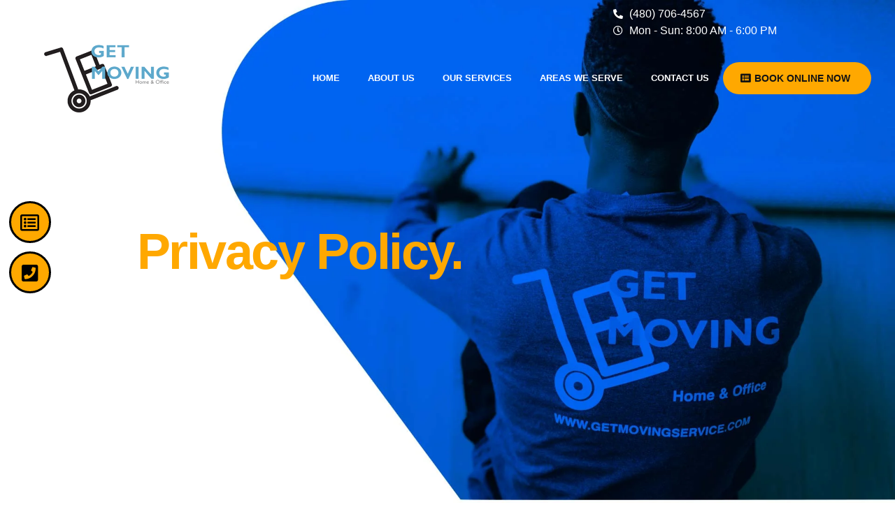

--- FILE ---
content_type: text/html; charset=UTF-8
request_url: https://www.getmovingservice.com/privacy-policy/
body_size: 26849
content:
<!doctype html><html lang="en-US"><head><script data-no-optimize="1">var litespeed_docref=sessionStorage.getItem("litespeed_docref");litespeed_docref&&(Object.defineProperty(document,"referrer",{get:function(){return litespeed_docref}}),sessionStorage.removeItem("litespeed_docref"));</script> <meta charset="UTF-8"><meta name="viewport" content="width=device-width, initial-scale=1"><link rel="profile" href="https://gmpg.org/xfn/11"><title>Privacy Policy | Get Moving Home and Office</title> <script data-cfasync="false" data-pagespeed-no-defer>var gtm4wp_datalayer_name = "dataLayer";
	var dataLayer = dataLayer || [];</script> <meta name="description" content="Read our privacy policy here."><meta name="robots" content="index, follow, max-snippet:-1, max-image-preview:large, max-video-preview:-1"><link rel="canonical" href="https://www.getmovingservice.com/privacy-policy/"><meta property="og:url" content="https://www.getmovingservice.com/privacy-policy/"><meta property="og:site_name" content="GET Moving Home and Office"><meta property="og:locale" content="en_US"><meta property="og:type" content="article"><meta property="article:author" content="https://www.facebook.com/getmovingarizona/"><meta property="article:publisher" content="https://www.facebook.com/getmovingarizona/"><meta property="og:title" content="Privacy Policy | Get Moving Home and Office"><meta property="og:description" content="Read our privacy policy here."><meta property="og:image" content="https://www.getmovingservice.com/wp-content/uploads/2020/09/get-moving-favicon.jpg"><meta property="og:image:secure_url" content="https://www.getmovingservice.com/wp-content/uploads/2020/09/get-moving-favicon.jpg"><meta property="og:image:width" content="180"><meta property="og:image:height" content="180"><meta property="og:image:alt" content="This is the Get Moving favicon."><meta name="twitter:card" content="summary"><meta name="twitter:site" content="https://twitter.com/GETMOVINGHomea1"><meta name="twitter:creator" content="https://twitter.com/GETMOVINGHomea1"><meta name="twitter:title" content="Privacy Policy | Get Moving Home and Office"><meta name="twitter:description" content="Read our privacy policy here."><link rel="alternate" type="application/rss+xml" title="GET Moving Home and Office &raquo; Feed" href="https://www.getmovingservice.com/feed/" /><link rel="alternate" type="application/rss+xml" title="GET Moving Home and Office &raquo; Comments Feed" href="https://www.getmovingservice.com/comments/feed/" /><link rel="alternate" title="oEmbed (JSON)" type="application/json+oembed" href="https://www.getmovingservice.com/wp-json/oembed/1.0/embed?url=https%3A%2F%2Fwww.getmovingservice.com%2Fprivacy-policy%2F" /><link rel="alternate" title="oEmbed (XML)" type="text/xml+oembed" href="https://www.getmovingservice.com/wp-json/oembed/1.0/embed?url=https%3A%2F%2Fwww.getmovingservice.com%2Fprivacy-policy%2F&#038;format=xml" /><style id='wp-img-auto-sizes-contain-inline-css'>img:is([sizes=auto i],[sizes^="auto," i]){contain-intrinsic-size:3000px 1500px}
/*# sourceURL=wp-img-auto-sizes-contain-inline-css */</style><style id="litespeed-ccss">body{--wp--preset--color--black:#000;--wp--preset--color--cyan-bluish-gray:#abb8c3;--wp--preset--color--white:#fff;--wp--preset--color--pale-pink:#f78da7;--wp--preset--color--vivid-red:#cf2e2e;--wp--preset--color--luminous-vivid-orange:#ff6900;--wp--preset--color--luminous-vivid-amber:#fcb900;--wp--preset--color--light-green-cyan:#7bdcb5;--wp--preset--color--vivid-green-cyan:#00d084;--wp--preset--color--pale-cyan-blue:#8ed1fc;--wp--preset--color--vivid-cyan-blue:#0693e3;--wp--preset--color--vivid-purple:#9b51e0;--wp--preset--gradient--vivid-cyan-blue-to-vivid-purple:linear-gradient(135deg,rgba(6,147,227,1) 0%,#9b51e0 100%);--wp--preset--gradient--light-green-cyan-to-vivid-green-cyan:linear-gradient(135deg,#7adcb4 0%,#00d082 100%);--wp--preset--gradient--luminous-vivid-amber-to-luminous-vivid-orange:linear-gradient(135deg,rgba(252,185,0,1) 0%,rgba(255,105,0,1) 100%);--wp--preset--gradient--luminous-vivid-orange-to-vivid-red:linear-gradient(135deg,rgba(255,105,0,1) 0%,#cf2e2e 100%);--wp--preset--gradient--very-light-gray-to-cyan-bluish-gray:linear-gradient(135deg,#eee 0%,#a9b8c3 100%);--wp--preset--gradient--cool-to-warm-spectrum:linear-gradient(135deg,#4aeadc 0%,#9778d1 20%,#cf2aba 40%,#ee2c82 60%,#fb6962 80%,#fef84c 100%);--wp--preset--gradient--blush-light-purple:linear-gradient(135deg,#ffceec 0%,#9896f0 100%);--wp--preset--gradient--blush-bordeaux:linear-gradient(135deg,#fecda5 0%,#fe2d2d 50%,#6b003e 100%);--wp--preset--gradient--luminous-dusk:linear-gradient(135deg,#ffcb70 0%,#c751c0 50%,#4158d0 100%);--wp--preset--gradient--pale-ocean:linear-gradient(135deg,#fff5cb 0%,#b6e3d4 50%,#33a7b5 100%);--wp--preset--gradient--electric-grass:linear-gradient(135deg,#caf880 0%,#71ce7e 100%);--wp--preset--gradient--midnight:linear-gradient(135deg,#020381 0%,#2874fc 100%);--wp--preset--font-size--small:13px;--wp--preset--font-size--medium:20px;--wp--preset--font-size--large:36px;--wp--preset--font-size--x-large:42px;--wp--preset--spacing--20:.44rem;--wp--preset--spacing--30:.67rem;--wp--preset--spacing--40:1rem;--wp--preset--spacing--50:1.5rem;--wp--preset--spacing--60:2.25rem;--wp--preset--spacing--70:3.38rem;--wp--preset--spacing--80:5.06rem;--wp--preset--shadow--natural:6px 6px 9px rgba(0,0,0,.2);--wp--preset--shadow--deep:12px 12px 50px rgba(0,0,0,.4);--wp--preset--shadow--sharp:6px 6px 0px rgba(0,0,0,.2);--wp--preset--shadow--outlined:6px 6px 0px -3px rgba(255,255,255,1),6px 6px rgba(0,0,0,1);--wp--preset--shadow--crisp:6px 6px 0px rgba(0,0,0,1)}html{line-height:1.15;-webkit-text-size-adjust:100%}*,:after,:before{box-sizing:border-box}body{margin:0;font-family:-apple-system,BlinkMacSystemFont,Segoe UI,Roboto,Helvetica Neue,Arial,Noto Sans,sans-serif,Apple Color Emoji,Segoe UI Emoji,Segoe UI Symbol,Noto Color Emoji;font-size:1rem;font-weight:400;line-height:1.5;color:#333;background-color:#fff;-webkit-font-smoothing:antialiased;-moz-osx-font-smoothing:grayscale}h1{margin-block-start:.5rem;margin-block-end:1rem;font-family:inherit;font-weight:500;line-height:1.2;color:inherit}h1{font-size:2.5rem}a{background-color:transparent;text-decoration:none;color:#c36}img{border-style:none;height:auto;max-width:100%}button{font-family:inherit;font-size:1rem;line-height:1.5;margin:0}button{overflow:visible}button{text-transform:none}[type=button],button{width:auto;-webkit-appearance:button}[type=button]::-moz-focus-inner,button::-moz-focus-inner{border-style:none;padding:0}[type=button]:-moz-focusring,button:-moz-focusring{outline:1px dotted ButtonText}[type=button],button{display:inline-block;font-weight:400;color:#c36;text-align:center;white-space:nowrap;background-color:transparent;border:1px solid #c36;padding:.5rem 1rem;font-size:1rem;border-radius:3px}::-webkit-file-upload-button{-webkit-appearance:button;font:inherit}li,ul{margin-block-start:0;margin-block-end:0;border:0;outline:0;font-size:100%;vertical-align:baseline;background:0 0}.screen-reader-text{clip:rect(1px,1px,1px,1px);height:1px;overflow:hidden;position:absolute!important;width:1px;word-wrap:normal!important}.site-navigation{grid-area:nav-menu;display:flex;align-items:center;flex-grow:1}[class*=" eicon-"]{display:inline-block;font-family:eicons;font-size:inherit;font-weight:400;font-style:normal;font-variant:normal;line-height:1;text-rendering:auto;-webkit-font-smoothing:antialiased;-moz-osx-font-smoothing:grayscale}.eicon-menu-bar:before{content:"\e816"}.eicon-close:before{content:"\e87f"}.elementor-screen-only,.screen-reader-text{position:absolute;top:-10000em;width:1px;height:1px;margin:-1px;padding:0;overflow:hidden;clip:rect(0,0,0,0);border:0}.elementor *,.elementor :after,.elementor :before{box-sizing:border-box}.elementor a{box-shadow:none;text-decoration:none}.elementor img{height:auto;max-width:100%;border:none;border-radius:0;box-shadow:none}.elementor-widget-wrap>.elementor-element.elementor-fixed{position:fixed}.elementor-widget-wrap .elementor-element.elementor-widget__width-initial{max-width:100%}.elementor-element{--flex-direction:initial;--flex-wrap:initial;--justify-content:initial;--align-items:initial;--align-content:initial;--gap:initial;--flex-basis:initial;--flex-grow:initial;--flex-shrink:initial;--order:initial;--align-self:initial;flex-basis:var(--flex-basis);flex-grow:var(--flex-grow);flex-shrink:var(--flex-shrink);order:var(--order);align-self:var(--align-self)}.elementor-element.elementor-fixed{z-index:1}.elementor-align-justify .elementor-button{width:100%}:root{--page-title-display:block}.elementor-section{position:relative}.elementor-section .elementor-container{display:flex;margin-right:auto;margin-left:auto;position:relative}@media (max-width:1024px){.elementor-section .elementor-container{flex-wrap:wrap}}.elementor-section.elementor-section-stretched{position:relative;width:100%}.elementor-section.elementor-section-items-middle>.elementor-container{align-items:center}.elementor-widget-wrap{position:relative;width:100%;flex-wrap:wrap;align-content:flex-start}.elementor:not(.elementor-bc-flex-widget) .elementor-widget-wrap{display:flex}.elementor-widget-wrap>.elementor-element{width:100%}.elementor-widget{position:relative}.elementor-widget:not(:last-child){margin-bottom:20px}.elementor-widget:not(:last-child).elementor-widget__width-initial{margin-bottom:0}.elementor-column{position:relative;min-height:1px;display:flex}.elementor-column-gap-default>.elementor-column>.elementor-element-populated{padding:10px}@media (min-width:768px){.elementor-column.elementor-col-33{width:33.333%}.elementor-column.elementor-col-50{width:50%}.elementor-column.elementor-col-100{width:100%}}@media (max-width:767px){.elementor-reverse-mobile>.elementor-container>:first-child{order:10}.elementor-reverse-mobile>.elementor-container>:nth-child(2){order:9}.elementor-column{width:100%}}ul.elementor-icon-list-items.elementor-inline-items{display:flex;flex-wrap:wrap}ul.elementor-icon-list-items.elementor-inline-items .elementor-inline-item{word-break:break-word}.elementor-button{display:inline-block;line-height:1;background-color:#69727d;font-size:15px;padding:12px 24px;border-radius:3px;color:#fff;fill:#fff;text-align:center}.elementor-button:visited{color:#fff}.elementor-button-content-wrapper{display:flex;justify-content:center}.elementor-button-icon{flex-grow:0;order:5}.elementor-button-text{flex-grow:1;order:10;display:inline-block}.elementor-button .elementor-align-icon-left{margin-right:5px;order:5}.elementor-button span{text-decoration:inherit}.elementor-view-framed .elementor-icon{padding:.5em;color:#69727d;border:3px solid #69727d;background-color:transparent}.elementor-icon{display:inline-block;line-height:1;color:#69727d;font-size:50px;text-align:center}.elementor-icon i{width:1em;height:1em;position:relative;display:block}.elementor-icon i:before{position:absolute;left:50%;transform:translateX(-50%)}.elementor-shape-circle .elementor-icon{border-radius:50%}.elementor-element{--swiper-theme-color:#000;--swiper-navigation-size:44px;--swiper-pagination-bullet-size:6px;--swiper-pagination-bullet-horizontal-gap:6px}.elementor .elementor-element ul.elementor-icon-list-items{padding:0}@media (max-width:767px){.elementor .elementor-hidden-phone{display:none}}@media (min-width:768px) and (max-width:1024px){.elementor .elementor-hidden-tablet{display:none}}@media (min-width:1025px) and (max-width:99999px){.elementor .elementor-hidden-desktop{display:none}}.elementor-heading-title{padding:0;margin:0;line-height:1}.elementor-widget.elementor-icon-list--layout-inline .elementor-widget-container{overflow:hidden}.elementor-widget .elementor-icon-list-items.elementor-inline-items{margin-right:-8px;margin-left:-8px}.elementor-widget .elementor-icon-list-items.elementor-inline-items .elementor-icon-list-item{margin-right:8px;margin-left:8px}.elementor-widget .elementor-icon-list-items.elementor-inline-items .elementor-icon-list-item:after{width:auto;left:auto;right:auto;position:relative;height:100%;border-top:0;border-bottom:0;border-right:0;border-left-width:1px;border-style:solid;right:-8px}.elementor-widget .elementor-icon-list-items{list-style-type:none;margin:0;padding:0}.elementor-widget .elementor-icon-list-item{margin:0;padding:0;position:relative}.elementor-widget .elementor-icon-list-item:after{position:absolute;bottom:0;width:100%}.elementor-widget .elementor-icon-list-item,.elementor-widget .elementor-icon-list-item a{display:flex;font-size:inherit;align-items:var(--icon-vertical-align,center)}.elementor-widget .elementor-icon-list-icon+.elementor-icon-list-text{align-self:center;padding-left:5px}.elementor-widget .elementor-icon-list-icon{display:flex;position:relative;top:var(--icon-vertical-offset,initial)}.elementor-widget .elementor-icon-list-icon i{width:1.25em;font-size:var(--e-icon-list-icon-size)}.elementor-widget.elementor-widget-icon-list .elementor-icon-list-icon{text-align:var(--e-icon-list-icon-align)}.elementor-widget.elementor-list-item-link-full_width a{width:100%}.elementor-widget:not(.elementor-align-right) .elementor-icon-list-item:after{left:0}.elementor-widget:not(.elementor-align-left) .elementor-icon-list-item:after{right:0}@media (min-width:-1){.elementor-widget:not(.elementor-widescreen-align-right) .elementor-icon-list-item:after{left:0}.elementor-widget:not(.elementor-widescreen-align-left) .elementor-icon-list-item:after{right:0}}@media (max-width:-1){.elementor-widget:not(.elementor-laptop-align-right) .elementor-icon-list-item:after{left:0}.elementor-widget:not(.elementor-laptop-align-left) .elementor-icon-list-item:after{right:0}}@media (max-width:-1){.elementor-widget:not(.elementor-tablet_extra-align-right) .elementor-icon-list-item:after{left:0}.elementor-widget:not(.elementor-tablet_extra-align-left) .elementor-icon-list-item:after{right:0}}@media (max-width:1024px){.elementor-widget:not(.elementor-tablet-align-right) .elementor-icon-list-item:after{left:0}.elementor-widget:not(.elementor-tablet-align-left) .elementor-icon-list-item:after{right:0}}@media (max-width:-1){.elementor-widget:not(.elementor-mobile_extra-align-right) .elementor-icon-list-item:after{left:0}.elementor-widget:not(.elementor-mobile_extra-align-left) .elementor-icon-list-item:after{right:0}}@media (max-width:767px){.elementor-widget:not(.elementor-mobile-align-right) .elementor-icon-list-item:after{left:0}.elementor-widget:not(.elementor-mobile-align-left) .elementor-icon-list-item:after{right:0}}.elementor-widget-image{text-align:center}.elementor-widget-image a{display:inline-block}.elementor-widget-image img{vertical-align:middle;display:inline-block}.elementor-kit-7{--e-global-color-primary:#6ec1e4;--e-global-color-secondary:#54595f;--e-global-color-text:#7a7a7a;--e-global-color-accent:#61ce70;--e-global-color-8bd5315:#ef0507;--e-global-color-3068959:#050d64;--e-global-color-1dea8c8:#3e72b6;--e-global-color-02f5084:#019fe2;--e-global-color-51a4dc3:#f3b561;--e-global-color-c06f3fb:#ffa800;--e-global-color-706af5f:#09f;--e-global-typography-primary-font-family:"Roboto";--e-global-typography-primary-font-weight:600;--e-global-typography-secondary-font-family:"Roboto Slab";--e-global-typography-secondary-font-weight:400;--e-global-typography-text-font-family:"Roboto";--e-global-typography-text-font-weight:400;--e-global-typography-accent-font-family:"Roboto";--e-global-typography-accent-font-weight:500}.elementor-widget:not(:last-child){margin-block-end:20px}.elementor-element{--widgets-spacing:20px 20px}.elementor-location-header:before{content:"";display:table;clear:both}.elementor-icon-list-items .elementor-icon-list-item .elementor-icon-list-text{display:inline-block}.elementor-item:after,.elementor-item:before{display:block;position:absolute}.elementor-item:not(:hover):not(:focus):not(.elementor-item-active):not(.highlighted):after,.elementor-item:not(:hover):not(:focus):not(.elementor-item-active):not(.highlighted):before{opacity:0}.e--pointer-underline .elementor-item:after,.e--pointer-underline .elementor-item:before{height:3px;width:100%;left:0;background-color:#3f444b;z-index:2}.e--pointer-underline .elementor-item:after{content:"";bottom:0}.e--pointer-underline.e--animation-slide .elementor-item:not(:hover):not(:focus):not(.elementor-item-active):not(.highlighted):after{width:10px;inset-inline-start:100%}.elementor-nav-menu--main .elementor-nav-menu a{padding:13px 20px}.elementor-nav-menu--main .elementor-nav-menu ul{position:absolute;width:12em;border-width:0;border-style:solid;padding:0}.elementor-nav-menu--layout-horizontal{display:flex}.elementor-nav-menu--layout-horizontal .elementor-nav-menu{display:flex;flex-wrap:wrap}.elementor-nav-menu--layout-horizontal .elementor-nav-menu a{white-space:nowrap;flex-grow:1}.elementor-nav-menu--layout-horizontal .elementor-nav-menu>li{display:flex}.elementor-nav-menu--layout-horizontal .elementor-nav-menu>li ul{top:100%!important}.elementor-nav-menu--layout-horizontal .elementor-nav-menu>li:not(:first-child)>a{margin-inline-start:var(--e-nav-menu-horizontal-menu-item-margin)}.elementor-nav-menu--layout-horizontal .elementor-nav-menu>li:not(:first-child)>ul{left:var(--e-nav-menu-horizontal-menu-item-margin)!important}.elementor-nav-menu--layout-horizontal .elementor-nav-menu>li:not(:last-child)>a{margin-inline-end:var(--e-nav-menu-horizontal-menu-item-margin)}.elementor-nav-menu--layout-horizontal .elementor-nav-menu>li:not(:last-child):after{content:var(--e-nav-menu-divider-content,none);height:var(--e-nav-menu-divider-height,35%);border-left:var(--e-nav-menu-divider-width,2px) var(--e-nav-menu-divider-style,solid) var(--e-nav-menu-divider-color,#000);border-bottom-color:var(--e-nav-menu-divider-color,#000);border-right-color:var(--e-nav-menu-divider-color,#000);border-top-color:var(--e-nav-menu-divider-color,#000);align-self:center}.elementor-nav-menu__align-end .elementor-nav-menu{margin-inline-start:auto;justify-content:flex-end}.elementor-nav-menu__align-center .elementor-nav-menu{margin-inline-start:auto;margin-inline-end:auto;justify-content:center}.elementor-widget-nav-menu .elementor-widget-container{display:flex;flex-direction:column}.elementor-nav-menu{position:relative;z-index:2}.elementor-nav-menu:after{content:" ";display:block;height:0;font:0/0 serif;clear:both;visibility:hidden;overflow:hidden}.elementor-nav-menu,.elementor-nav-menu li,.elementor-nav-menu ul{display:block;list-style:none;margin:0;padding:0;line-height:normal}.elementor-nav-menu ul{display:none}.elementor-nav-menu a,.elementor-nav-menu li{position:relative}.elementor-nav-menu li{border-width:0}.elementor-nav-menu a{display:flex;align-items:center}.elementor-nav-menu a{padding:10px 20px;line-height:20px}.elementor-menu-toggle{display:flex;align-items:center;justify-content:center;font-size:var(--nav-menu-icon-size,22px);padding:.25em;border:0 solid;border-radius:3px;background-color:rgba(0,0,0,.05);color:#33373d}.elementor-menu-toggle:not(.elementor-active) .elementor-menu-toggle__icon--close{display:none}.elementor-nav-menu--dropdown{background-color:#fff;font-size:13px}.elementor-nav-menu--dropdown.elementor-nav-menu__container{margin-top:10px;transform-origin:top;overflow-y:auto;overflow-x:hidden}.elementor-nav-menu--dropdown.elementor-nav-menu__container .elementor-sub-item{font-size:.85em}.elementor-nav-menu--dropdown a{color:#33373d}ul.elementor-nav-menu--dropdown a{text-shadow:none;border-left:8px solid transparent}.elementor-nav-menu--toggle{--menu-height:100vh}.elementor-nav-menu--toggle .elementor-menu-toggle:not(.elementor-active)+.elementor-nav-menu__container{transform:scaleY(0);max-height:0;overflow:hidden}.elementor-nav-menu--stretch .elementor-nav-menu__container.elementor-nav-menu--dropdown{position:absolute;z-index:9997}@media (max-width:1024px){.elementor-nav-menu--dropdown-tablet .elementor-nav-menu--main{display:none}}@media (min-width:1025px){.elementor-nav-menu--dropdown-tablet .elementor-menu-toggle,.elementor-nav-menu--dropdown-tablet .elementor-nav-menu--dropdown{display:none}.elementor-nav-menu--dropdown-tablet nav.elementor-nav-menu--dropdown.elementor-nav-menu__container{overflow-y:hidden}}.elementor-widget-heading .elementor-heading-title{color:var(--e-global-color-primary);font-family:var(--e-global-typography-primary-font-family),Sans-serif;font-weight:var(--e-global-typography-primary-font-weight)}.elementor-widget-button .elementor-button{font-family:var(--e-global-typography-accent-font-family),Sans-serif;font-weight:var(--e-global-typography-accent-font-weight);background-color:var(--e-global-color-accent)}.elementor-widget-icon.elementor-view-framed .elementor-icon{color:var(--e-global-color-primary);border-color:var(--e-global-color-primary)}.elementor-widget-icon.elementor-view-framed .elementor-icon{fill:var(--e-global-color-primary)}.elementor-widget-icon-list .elementor-icon-list-item:not(:last-child):after{border-color:var(--e-global-color-text)}.elementor-widget-icon-list .elementor-icon-list-icon i{color:var(--e-global-color-primary)}.elementor-widget-icon-list .elementor-icon-list-item>.elementor-icon-list-text,.elementor-widget-icon-list .elementor-icon-list-item>a{font-family:var(--e-global-typography-text-font-family),Sans-serif;font-weight:var(--e-global-typography-text-font-weight)}.elementor-widget-icon-list .elementor-icon-list-text{color:var(--e-global-color-secondary)}.elementor-widget-nav-menu .elementor-nav-menu .elementor-item{font-family:var(--e-global-typography-primary-font-family),Sans-serif;font-weight:var(--e-global-typography-primary-font-weight)}.elementor-widget-nav-menu .elementor-nav-menu--main .elementor-item{color:var(--e-global-color-text);fill:var(--e-global-color-text)}.elementor-widget-nav-menu .elementor-nav-menu--main:not(.e--pointer-framed) .elementor-item:before,.elementor-widget-nav-menu .elementor-nav-menu--main:not(.e--pointer-framed) .elementor-item:after{background-color:var(--e-global-color-accent)}.elementor-widget-nav-menu{--e-nav-menu-divider-color:var(--e-global-color-text)}.elementor-widget-nav-menu .elementor-nav-menu--dropdown .elementor-item,.elementor-widget-nav-menu .elementor-nav-menu--dropdown .elementor-sub-item{font-family:var(--e-global-typography-accent-font-family),Sans-serif;font-weight:var(--e-global-typography-accent-font-weight)}.elementor-459 .elementor-element.elementor-element-6b9409b>.elementor-container{min-height:100vh}.elementor-459 .elementor-element.elementor-element-6b9409b>.elementor-container>.elementor-column>.elementor-widget-wrap{align-content:center;align-items:center}.elementor-459 .elementor-element.elementor-element-6b9409b:not(.elementor-motion-effects-element-type-background){background-image:url("https://www.getmovingservice.com/wp-content/uploads/2020/12/our-services-banner.jpg");background-position:bottom right;background-repeat:no-repeat;background-size:cover}.elementor-459 .elementor-element.elementor-element-6b9409b{padding:0 10%;z-index:10}.elementor-459 .elementor-element.elementor-element-3906b7c.elementor-column.elementor-element[data-element_type="column"]>.elementor-widget-wrap.elementor-element-populated{align-content:center;align-items:center}.elementor-459 .elementor-element.elementor-element-3906b7c>.elementor-element-populated{margin:0;--e-column-margin-right:0px;--e-column-margin-left:0px;padding:0 10%}.elementor-459 .elementor-element.elementor-element-c864c13 .elementor-heading-title{color:var(--e-global-color-c06f3fb);font-family:"Open Sans",Sans-serif;font-size:4.5rem;font-weight:900;letter-spacing:-2.5px}@media (max-width:767px){.elementor-459 .elementor-element.elementor-element-6b9409b>.elementor-container{min-height:223px}.elementor-459 .elementor-element.elementor-element-6b9409b{margin-top:0;margin-bottom:0;padding:0}.elementor-459 .elementor-element.elementor-element-3906b7c.elementor-column>.elementor-widget-wrap{justify-content:center}.elementor-459 .elementor-element.elementor-element-3906b7c>.elementor-element-populated{margin:0;--e-column-margin-right:0px;--e-column-margin-left:0px;padding:10%}.elementor-459 .elementor-element.elementor-element-c864c13{text-align:center}.elementor-459 .elementor-element.elementor-element-c864c13 .elementor-heading-title{font-size:2.5rem}}@media (min-width:768px){.elementor-459 .elementor-element.elementor-element-3906b7c{width:65.983%}.elementor-459 .elementor-element.elementor-element-a7a64ca{width:34.017%}}.elementor-271 .elementor-element.elementor-element-2fad357d>.elementor-container{min-height:10px}.elementor-271 .elementor-element.elementor-element-2fad357d{margin-top:0;margin-bottom:0;padding:0 2%;z-index:9999}.elementor-271 .elementor-element.elementor-element-4753473b>.elementor-element-populated{margin:0;--e-column-margin-right:0px;--e-column-margin-left:0px;padding:0}.elementor-271 .elementor-element.elementor-element-3783710{margin-top:0;margin-bottom:0;padding:0}.elementor-271 .elementor-element.elementor-element-ddfd96f.elementor-column.elementor-element[data-element_type="column"]>.elementor-widget-wrap.elementor-element-populated{align-content:center;align-items:center}.elementor-271 .elementor-element.elementor-element-ddfd96f>.elementor-element-populated{margin:0;--e-column-margin-right:0px;--e-column-margin-left:0px;padding:2% 0}.elementor-271 .elementor-element.elementor-element-aa4b570 .elementor-icon-list-icon i{color:#fff}.elementor-271 .elementor-element.elementor-element-aa4b570{--e-icon-list-icon-size:14px;--icon-vertical-offset:0px}.elementor-271 .elementor-element.elementor-element-aa4b570 .elementor-icon-list-item>.elementor-icon-list-text,.elementor-271 .elementor-element.elementor-element-aa4b570 .elementor-icon-list-item>a{font-family:"Open Sans",Sans-serif;font-size:1rem;font-weight:400}.elementor-271 .elementor-element.elementor-element-aa4b570 .elementor-icon-list-text{color:#fff}.elementor-271 .elementor-element.elementor-element-b4f4b45{margin-top:0;margin-bottom:0;padding:0}.elementor-271 .elementor-element.elementor-element-ca5269c.elementor-column.elementor-element[data-element_type="column"]>.elementor-widget-wrap.elementor-element-populated{align-content:center;align-items:center}.elementor-271 .elementor-element.elementor-element-ca5269c>.elementor-element-populated{margin:0;--e-column-margin-right:0px;--e-column-margin-left:0px;padding:0}.elementor-271 .elementor-element.elementor-element-5592205 img{width:100%}.elementor-271 .elementor-element.elementor-element-5592205>.elementor-widget-container{margin:0}.elementor-271 .elementor-element.elementor-element-5d8afd8.elementor-column.elementor-element[data-element_type="column"]>.elementor-widget-wrap.elementor-element-populated{align-content:center;align-items:center}.elementor-271 .elementor-element.elementor-element-5d8afd8>.elementor-element-populated{margin:0;--e-column-margin-right:0px;--e-column-margin-left:0px;padding:0}.elementor-271 .elementor-element.elementor-element-af224d4 .elementor-menu-toggle{margin:0 auto}.elementor-271 .elementor-element.elementor-element-af224d4 .elementor-nav-menu .elementor-item{font-family:"Open Sans",Sans-serif;font-size:.8rem;font-weight:600;text-transform:uppercase}.elementor-271 .elementor-element.elementor-element-af224d4 .elementor-nav-menu--main .elementor-item{color:#fff;fill:#fff}.elementor-271 .elementor-element.elementor-element-af224d4 .elementor-nav-menu--main:not(.e--pointer-framed) .elementor-item:before,.elementor-271 .elementor-element.elementor-element-af224d4 .elementor-nav-menu--main:not(.e--pointer-framed) .elementor-item:after{background-color:var(--e-global-color-02f5084)}.elementor-271 .elementor-element.elementor-element-af224d4 .elementor-nav-menu--dropdown a,.elementor-271 .elementor-element.elementor-element-af224d4 .elementor-menu-toggle{color:#fff}.elementor-271 .elementor-element.elementor-element-af224d4 .elementor-nav-menu--dropdown{background-color:#131313;border-style:solid;border-color:var(--e-global-color-1dea8c8)}.elementor-271 .elementor-element.elementor-element-af224d4 .elementor-nav-menu--dropdown .elementor-item,.elementor-271 .elementor-element.elementor-element-af224d4 .elementor-nav-menu--dropdown .elementor-sub-item{font-family:"Open Sans",Sans-serif;font-weight:500}.elementor-271 .elementor-element.elementor-element-af224d4 div.elementor-menu-toggle{color:#fff}.elementor-271 .elementor-element.elementor-element-af224d4>.elementor-widget-container{margin:0;padding:0}.elementor-271 .elementor-element.elementor-element-e0b9c22.elementor-column.elementor-element[data-element_type="column"]>.elementor-widget-wrap.elementor-element-populated{align-content:center;align-items:center}.elementor-271 .elementor-element.elementor-element-e0b9c22>.elementor-element-populated{margin:0;--e-column-margin-right:0px;--e-column-margin-left:0px;padding:0}.elementor-271 .elementor-element.elementor-element-5cdbe82 .elementor-button .elementor-align-icon-left{margin-right:10px}.elementor-271 .elementor-element.elementor-element-5cdbe82 .elementor-button{font-family:"Open Sans",Sans-serif;font-size:.9rem;font-weight:700;fill:#131313;color:#131313;background-color:var(--e-global-color-c06f3fb);border-radius:45px;padding:16px 25px}.elementor-271 .elementor-element.elementor-element-5cdbe82>.elementor-widget-container{margin:0 0 -20px}.elementor-271 .elementor-element.elementor-element-c53ab02 .elementor-icon-wrapper{text-align:center}.elementor-271 .elementor-element.elementor-element-c53ab02.elementor-view-framed .elementor-icon{color:#000;border-color:#000}.elementor-271 .elementor-element.elementor-element-c53ab02.elementor-view-framed .elementor-icon{fill:#000}.elementor-271 .elementor-element.elementor-element-c53ab02.elementor-view-framed .elementor-icon{background-color:var(--e-global-color-c06f3fb)}.elementor-271 .elementor-element.elementor-element-c53ab02 .elementor-icon{font-size:27px}.elementor-271 .elementor-element.elementor-element-c53ab02{width:initial;max-width:initial;top:50%}body:not(.rtl) .elementor-271 .elementor-element.elementor-element-c53ab02{left:1%}.elementor-271 .elementor-element.elementor-element-751fa95 .elementor-icon-wrapper{text-align:center}.elementor-271 .elementor-element.elementor-element-751fa95.elementor-view-framed .elementor-icon{color:#000;border-color:#000}.elementor-271 .elementor-element.elementor-element-751fa95.elementor-view-framed .elementor-icon{fill:#000}.elementor-271 .elementor-element.elementor-element-751fa95.elementor-view-framed .elementor-icon{background-color:var(--e-global-color-c06f3fb)}.elementor-271 .elementor-element.elementor-element-751fa95 .elementor-icon{font-size:27px}.elementor-271 .elementor-element.elementor-element-751fa95{width:initial;max-width:initial;top:40%}body:not(.rtl) .elementor-271 .elementor-element.elementor-element-751fa95{left:1%}.elementor-271 .elementor-element.elementor-element-c8379e9>.elementor-container{min-height:10px}.elementor-271 .elementor-element.elementor-element-c8379e9:not(.elementor-motion-effects-element-type-background){background-color:#fff}.elementor-271 .elementor-element.elementor-element-c8379e9{box-shadow:0px 0px 10px 0px rgba(0,0,0,.5);margin-top:0;margin-bottom:0;padding:0 5%;z-index:0}.elementor-271 .elementor-element.elementor-element-5511848>.elementor-element-populated{margin:0;--e-column-margin-right:0px;--e-column-margin-left:0px;padding:0}.elementor-271 .elementor-element.elementor-element-fac6aac{margin-top:0;margin-bottom:0;padding:0}.elementor-271 .elementor-element.elementor-element-c027bd0.elementor-column.elementor-element[data-element_type="column"]>.elementor-widget-wrap.elementor-element-populated{align-content:center;align-items:center}.elementor-271 .elementor-element.elementor-element-c027bd0>.elementor-element-populated{margin:0;--e-column-margin-right:0px;--e-column-margin-left:0px;padding:2% 0}.elementor-271 .elementor-element.elementor-element-b5d5d59 .elementor-icon-list-icon i{color:var(--e-global-color-706af5f)}.elementor-271 .elementor-element.elementor-element-b5d5d59{--e-icon-list-icon-size:14px;--icon-vertical-offset:0px}.elementor-271 .elementor-element.elementor-element-b5d5d59 .elementor-icon-list-item>.elementor-icon-list-text,.elementor-271 .elementor-element.elementor-element-b5d5d59 .elementor-icon-list-item>a{font-family:"Open Sans",Sans-serif;font-size:1rem;font-weight:400}.elementor-271 .elementor-element.elementor-element-b5d5d59 .elementor-icon-list-text{color:#181818}.elementor-271 .elementor-element.elementor-element-5b95185{margin-top:0;margin-bottom:0;padding:0}.elementor-271 .elementor-element.elementor-element-637f891.elementor-column.elementor-element[data-element_type="column"]>.elementor-widget-wrap.elementor-element-populated{align-content:center;align-items:center}.elementor-271 .elementor-element.elementor-element-637f891>.elementor-element-populated{margin:0;--e-column-margin-right:0px;--e-column-margin-left:0px;padding:0}.elementor-271 .elementor-element.elementor-element-a7a70f3 img{width:100%}.elementor-271 .elementor-element.elementor-element-a7a70f3>.elementor-widget-container{margin:0}.elementor-271 .elementor-element.elementor-element-d7916c2.elementor-column.elementor-element[data-element_type="column"]>.elementor-widget-wrap.elementor-element-populated{align-content:center;align-items:center}.elementor-271 .elementor-element.elementor-element-d7916c2>.elementor-element-populated{margin:0;--e-column-margin-right:0px;--e-column-margin-left:0px;padding:0}.elementor-271 .elementor-element.elementor-element-d82ab15 .elementor-menu-toggle{margin-left:auto;background-color:#fff}.elementor-271 .elementor-element.elementor-element-d82ab15 .elementor-nav-menu .elementor-item{font-family:"Open Sans",Sans-serif;font-size:.8rem;font-weight:600;text-transform:uppercase}.elementor-271 .elementor-element.elementor-element-d82ab15 .elementor-nav-menu--main .elementor-item{color:#fff;fill:#fff}.elementor-271 .elementor-element.elementor-element-d82ab15 .elementor-nav-menu--main:not(.e--pointer-framed) .elementor-item:before,.elementor-271 .elementor-element.elementor-element-d82ab15 .elementor-nav-menu--main:not(.e--pointer-framed) .elementor-item:after{background-color:var(--e-global-color-02f5084)}.elementor-271 .elementor-element.elementor-element-d82ab15 .elementor-nav-menu--dropdown a,.elementor-271 .elementor-element.elementor-element-d82ab15 .elementor-menu-toggle{color:#fff}.elementor-271 .elementor-element.elementor-element-d82ab15 .elementor-nav-menu--dropdown{background-color:#131313;border-style:solid;border-color:var(--e-global-color-c06f3fb)}.elementor-271 .elementor-element.elementor-element-d82ab15 .elementor-nav-menu--dropdown .elementor-item,.elementor-271 .elementor-element.elementor-element-d82ab15 .elementor-nav-menu--dropdown .elementor-sub-item{font-family:"Open Sans",Sans-serif;font-weight:500}.elementor-271 .elementor-element.elementor-element-d82ab15 div.elementor-menu-toggle{color:var(--e-global-color-c06f3fb)}.elementor-271 .elementor-element.elementor-element-d82ab15>.elementor-widget-container{margin:0;padding:0}.elementor-271 .elementor-element.elementor-element-5b93b71 .elementor-icon-wrapper{text-align:center}.elementor-271 .elementor-element.elementor-element-5b93b71.elementor-view-framed .elementor-icon{color:#000;border-color:#000}.elementor-271 .elementor-element.elementor-element-5b93b71.elementor-view-framed .elementor-icon{fill:#000}.elementor-271 .elementor-element.elementor-element-5b93b71.elementor-view-framed .elementor-icon{background-color:var(--e-global-color-c06f3fb)}.elementor-271 .elementor-element.elementor-element-5b93b71 .elementor-icon{font-size:27px}.elementor-271 .elementor-element.elementor-element-5b93b71{width:initial;max-width:initial;top:50%}body:not(.rtl) .elementor-271 .elementor-element.elementor-element-5b93b71{left:1%}.elementor-271 .elementor-element.elementor-element-cebf904 .elementor-icon-wrapper{text-align:center}.elementor-271 .elementor-element.elementor-element-cebf904.elementor-view-framed .elementor-icon{color:#000;border-color:#000}.elementor-271 .elementor-element.elementor-element-cebf904.elementor-view-framed .elementor-icon{fill:#000}.elementor-271 .elementor-element.elementor-element-cebf904.elementor-view-framed .elementor-icon{background-color:var(--e-global-color-c06f3fb)}.elementor-271 .elementor-element.elementor-element-cebf904 .elementor-icon{font-size:27px}.elementor-271 .elementor-element.elementor-element-cebf904{width:initial;max-width:initial;top:40%}body:not(.rtl) .elementor-271 .elementor-element.elementor-element-cebf904{left:1%}.elementor-271 .elementor-element.elementor-element-ed30c9c.elementor-column.elementor-element[data-element_type="column"]>.elementor-widget-wrap.elementor-element-populated{align-content:center;align-items:center}.elementor-271 .elementor-element.elementor-element-ed30c9c>.elementor-element-populated{margin:0;--e-column-margin-right:0px;--e-column-margin-left:0px;padding:0}.elementor-271 .elementor-element.elementor-element-4de9caf .elementor-button .elementor-align-icon-left{margin-right:10px}.elementor-271 .elementor-element.elementor-element-4de9caf .elementor-button{font-family:"Open Sans",Sans-serif;font-size:.9rem;font-weight:700;fill:#131313;color:#131313;background-color:var(--e-global-color-c06f3fb);border-radius:45px;padding:16px 25px}@media (max-width:767px){.elementor-271 .elementor-element.elementor-element-ddfd96f>.elementor-element-populated{margin:5% 0 0;--e-column-margin-right:0%;--e-column-margin-left:0%}.elementor-271 .elementor-element.elementor-element-ca5269c{width:50%}.elementor-271 .elementor-element.elementor-element-ca5269c>.elementor-element-populated{padding:5% 0}.elementor-271 .elementor-element.elementor-element-5d8afd8{width:50%}.elementor-271 .elementor-element.elementor-element-5d8afd8.elementor-column.elementor-element[data-element_type="column"]>.elementor-widget-wrap.elementor-element-populated{align-content:center;align-items:center}.elementor-271 .elementor-element.elementor-element-af224d4 .elementor-nav-menu--dropdown{border-width:0 0 4px}.elementor-271 .elementor-element.elementor-element-af224d4>.elementor-widget-container{margin:0;padding:0}body:not(.rtl) .elementor-271 .elementor-element.elementor-element-c53ab02{left:1%}.elementor-271 .elementor-element.elementor-element-c53ab02{top:50%;z-index:99999}body:not(.rtl) .elementor-271 .elementor-element.elementor-element-751fa95{left:1%}.elementor-271 .elementor-element.elementor-element-751fa95{top:50%;z-index:99999}.elementor-271 .elementor-element.elementor-element-c8379e9{padding:5%;z-index:9999}.elementor-271 .elementor-element.elementor-element-c027bd0>.elementor-element-populated{margin:5% 0 0;--e-column-margin-right:0%;--e-column-margin-left:0%}.elementor-271 .elementor-element.elementor-element-637f891{width:50%}.elementor-271 .elementor-element.elementor-element-637f891>.elementor-element-populated{padding:5% 0}.elementor-271 .elementor-element.elementor-element-a7a70f3{text-align:left}.elementor-271 .elementor-element.elementor-element-a7a70f3 img{width:70%}.elementor-271 .elementor-element.elementor-element-d7916c2{width:50%}.elementor-271 .elementor-element.elementor-element-d7916c2.elementor-column.elementor-element[data-element_type="column"]>.elementor-widget-wrap.elementor-element-populated{align-content:center;align-items:center}.elementor-271 .elementor-element.elementor-element-d82ab15 .elementor-nav-menu--dropdown{border-width:0 0 4px}.elementor-271 .elementor-element.elementor-element-d82ab15>.elementor-widget-container{margin:0;padding:0}body:not(.rtl) .elementor-271 .elementor-element.elementor-element-5b93b71{left:1%}.elementor-271 .elementor-element.elementor-element-5b93b71{top:50%;z-index:99999}body:not(.rtl) .elementor-271 .elementor-element.elementor-element-cebf904{left:1%}.elementor-271 .elementor-element.elementor-element-cebf904{top:40%;z-index:99999}.elementor-271 .elementor-element.elementor-element-ed30c9c{width:100%}}@media (min-width:768px){.elementor-271 .elementor-element.elementor-element-56ea6a8{width:69.298%}.elementor-271 .elementor-element.elementor-element-ddfd96f{width:30.702%}.elementor-271 .elementor-element.elementor-element-ca5269c{width:20.661%}.elementor-271 .elementor-element.elementor-element-5d8afd8{width:61.437%}.elementor-271 .elementor-element.elementor-element-e0b9c22{width:17.234%}.elementor-271 .elementor-element.elementor-element-b8e2322{width:69.298%}.elementor-271 .elementor-element.elementor-element-c027bd0{width:30.702%}.elementor-271 .elementor-element.elementor-element-637f891{width:26.218%}.elementor-271 .elementor-element.elementor-element-d7916c2{width:57.113%}.elementor-271 .elementor-element.elementor-element-ed30c9c{width:16.001%}}.elementor-271 .elementor-element.elementor-element-2fad357d{position:absolute}.rplg .rplg-review-avatar{border:3px solid #09f!important}.far,.fas{-moz-osx-font-smoothing:grayscale;-webkit-font-smoothing:antialiased;display:inline-block;font-style:normal;font-variant:normal;text-rendering:auto;line-height:1}.fa-clock:before{content:"\f017"}.fa-list-alt:before{content:"\f022"}.fa-phone-alt:before{content:"\f879"}.fa-phone-square:before{content:"\f098"}.fas{font-family:"Font Awesome 5 Free";font-weight:900}.far{font-family:"Font Awesome 5 Free";font-weight:400}</style><link rel="preload" data-asynced="1" data-optimized="2" as="style" onload="this.onload=null;this.rel='stylesheet'" href="https://www.getmovingservice.com/wp-content/litespeed/ucss/9b0e4b2cecd7a593655f9adf5ac1534e.css?ver=02c83" /><script data-optimized="1" type="litespeed/javascript" data-src="https://www.getmovingservice.com/wp-content/plugins/litespeed-cache/assets/js/css_async.min.js"></script> <style id='global-styles-inline-css'>:root{--wp--preset--aspect-ratio--square: 1;--wp--preset--aspect-ratio--4-3: 4/3;--wp--preset--aspect-ratio--3-4: 3/4;--wp--preset--aspect-ratio--3-2: 3/2;--wp--preset--aspect-ratio--2-3: 2/3;--wp--preset--aspect-ratio--16-9: 16/9;--wp--preset--aspect-ratio--9-16: 9/16;--wp--preset--color--black: #000000;--wp--preset--color--cyan-bluish-gray: #abb8c3;--wp--preset--color--white: #ffffff;--wp--preset--color--pale-pink: #f78da7;--wp--preset--color--vivid-red: #cf2e2e;--wp--preset--color--luminous-vivid-orange: #ff6900;--wp--preset--color--luminous-vivid-amber: #fcb900;--wp--preset--color--light-green-cyan: #7bdcb5;--wp--preset--color--vivid-green-cyan: #00d084;--wp--preset--color--pale-cyan-blue: #8ed1fc;--wp--preset--color--vivid-cyan-blue: #0693e3;--wp--preset--color--vivid-purple: #9b51e0;--wp--preset--gradient--vivid-cyan-blue-to-vivid-purple: linear-gradient(135deg,rgb(6,147,227) 0%,rgb(155,81,224) 100%);--wp--preset--gradient--light-green-cyan-to-vivid-green-cyan: linear-gradient(135deg,rgb(122,220,180) 0%,rgb(0,208,130) 100%);--wp--preset--gradient--luminous-vivid-amber-to-luminous-vivid-orange: linear-gradient(135deg,rgb(252,185,0) 0%,rgb(255,105,0) 100%);--wp--preset--gradient--luminous-vivid-orange-to-vivid-red: linear-gradient(135deg,rgb(255,105,0) 0%,rgb(207,46,46) 100%);--wp--preset--gradient--very-light-gray-to-cyan-bluish-gray: linear-gradient(135deg,rgb(238,238,238) 0%,rgb(169,184,195) 100%);--wp--preset--gradient--cool-to-warm-spectrum: linear-gradient(135deg,rgb(74,234,220) 0%,rgb(151,120,209) 20%,rgb(207,42,186) 40%,rgb(238,44,130) 60%,rgb(251,105,98) 80%,rgb(254,248,76) 100%);--wp--preset--gradient--blush-light-purple: linear-gradient(135deg,rgb(255,206,236) 0%,rgb(152,150,240) 100%);--wp--preset--gradient--blush-bordeaux: linear-gradient(135deg,rgb(254,205,165) 0%,rgb(254,45,45) 50%,rgb(107,0,62) 100%);--wp--preset--gradient--luminous-dusk: linear-gradient(135deg,rgb(255,203,112) 0%,rgb(199,81,192) 50%,rgb(65,88,208) 100%);--wp--preset--gradient--pale-ocean: linear-gradient(135deg,rgb(255,245,203) 0%,rgb(182,227,212) 50%,rgb(51,167,181) 100%);--wp--preset--gradient--electric-grass: linear-gradient(135deg,rgb(202,248,128) 0%,rgb(113,206,126) 100%);--wp--preset--gradient--midnight: linear-gradient(135deg,rgb(2,3,129) 0%,rgb(40,116,252) 100%);--wp--preset--font-size--small: 13px;--wp--preset--font-size--medium: 20px;--wp--preset--font-size--large: 36px;--wp--preset--font-size--x-large: 42px;--wp--preset--spacing--20: 0.44rem;--wp--preset--spacing--30: 0.67rem;--wp--preset--spacing--40: 1rem;--wp--preset--spacing--50: 1.5rem;--wp--preset--spacing--60: 2.25rem;--wp--preset--spacing--70: 3.38rem;--wp--preset--spacing--80: 5.06rem;--wp--preset--shadow--natural: 6px 6px 9px rgba(0, 0, 0, 0.2);--wp--preset--shadow--deep: 12px 12px 50px rgba(0, 0, 0, 0.4);--wp--preset--shadow--sharp: 6px 6px 0px rgba(0, 0, 0, 0.2);--wp--preset--shadow--outlined: 6px 6px 0px -3px rgb(255, 255, 255), 6px 6px rgb(0, 0, 0);--wp--preset--shadow--crisp: 6px 6px 0px rgb(0, 0, 0);}:root { --wp--style--global--content-size: 800px;--wp--style--global--wide-size: 1200px; }:where(body) { margin: 0; }.wp-site-blocks > .alignleft { float: left; margin-right: 2em; }.wp-site-blocks > .alignright { float: right; margin-left: 2em; }.wp-site-blocks > .aligncenter { justify-content: center; margin-left: auto; margin-right: auto; }:where(.wp-site-blocks) > * { margin-block-start: 24px; margin-block-end: 0; }:where(.wp-site-blocks) > :first-child { margin-block-start: 0; }:where(.wp-site-blocks) > :last-child { margin-block-end: 0; }:root { --wp--style--block-gap: 24px; }:root :where(.is-layout-flow) > :first-child{margin-block-start: 0;}:root :where(.is-layout-flow) > :last-child{margin-block-end: 0;}:root :where(.is-layout-flow) > *{margin-block-start: 24px;margin-block-end: 0;}:root :where(.is-layout-constrained) > :first-child{margin-block-start: 0;}:root :where(.is-layout-constrained) > :last-child{margin-block-end: 0;}:root :where(.is-layout-constrained) > *{margin-block-start: 24px;margin-block-end: 0;}:root :where(.is-layout-flex){gap: 24px;}:root :where(.is-layout-grid){gap: 24px;}.is-layout-flow > .alignleft{float: left;margin-inline-start: 0;margin-inline-end: 2em;}.is-layout-flow > .alignright{float: right;margin-inline-start: 2em;margin-inline-end: 0;}.is-layout-flow > .aligncenter{margin-left: auto !important;margin-right: auto !important;}.is-layout-constrained > .alignleft{float: left;margin-inline-start: 0;margin-inline-end: 2em;}.is-layout-constrained > .alignright{float: right;margin-inline-start: 2em;margin-inline-end: 0;}.is-layout-constrained > .aligncenter{margin-left: auto !important;margin-right: auto !important;}.is-layout-constrained > :where(:not(.alignleft):not(.alignright):not(.alignfull)){max-width: var(--wp--style--global--content-size);margin-left: auto !important;margin-right: auto !important;}.is-layout-constrained > .alignwide{max-width: var(--wp--style--global--wide-size);}body .is-layout-flex{display: flex;}.is-layout-flex{flex-wrap: wrap;align-items: center;}.is-layout-flex > :is(*, div){margin: 0;}body .is-layout-grid{display: grid;}.is-layout-grid > :is(*, div){margin: 0;}body{padding-top: 0px;padding-right: 0px;padding-bottom: 0px;padding-left: 0px;}a:where(:not(.wp-element-button)){text-decoration: underline;}:root :where(.wp-element-button, .wp-block-button__link){background-color: #32373c;border-width: 0;color: #fff;font-family: inherit;font-size: inherit;font-style: inherit;font-weight: inherit;letter-spacing: inherit;line-height: inherit;padding-top: calc(0.667em + 2px);padding-right: calc(1.333em + 2px);padding-bottom: calc(0.667em + 2px);padding-left: calc(1.333em + 2px);text-decoration: none;text-transform: inherit;}.has-black-color{color: var(--wp--preset--color--black) !important;}.has-cyan-bluish-gray-color{color: var(--wp--preset--color--cyan-bluish-gray) !important;}.has-white-color{color: var(--wp--preset--color--white) !important;}.has-pale-pink-color{color: var(--wp--preset--color--pale-pink) !important;}.has-vivid-red-color{color: var(--wp--preset--color--vivid-red) !important;}.has-luminous-vivid-orange-color{color: var(--wp--preset--color--luminous-vivid-orange) !important;}.has-luminous-vivid-amber-color{color: var(--wp--preset--color--luminous-vivid-amber) !important;}.has-light-green-cyan-color{color: var(--wp--preset--color--light-green-cyan) !important;}.has-vivid-green-cyan-color{color: var(--wp--preset--color--vivid-green-cyan) !important;}.has-pale-cyan-blue-color{color: var(--wp--preset--color--pale-cyan-blue) !important;}.has-vivid-cyan-blue-color{color: var(--wp--preset--color--vivid-cyan-blue) !important;}.has-vivid-purple-color{color: var(--wp--preset--color--vivid-purple) !important;}.has-black-background-color{background-color: var(--wp--preset--color--black) !important;}.has-cyan-bluish-gray-background-color{background-color: var(--wp--preset--color--cyan-bluish-gray) !important;}.has-white-background-color{background-color: var(--wp--preset--color--white) !important;}.has-pale-pink-background-color{background-color: var(--wp--preset--color--pale-pink) !important;}.has-vivid-red-background-color{background-color: var(--wp--preset--color--vivid-red) !important;}.has-luminous-vivid-orange-background-color{background-color: var(--wp--preset--color--luminous-vivid-orange) !important;}.has-luminous-vivid-amber-background-color{background-color: var(--wp--preset--color--luminous-vivid-amber) !important;}.has-light-green-cyan-background-color{background-color: var(--wp--preset--color--light-green-cyan) !important;}.has-vivid-green-cyan-background-color{background-color: var(--wp--preset--color--vivid-green-cyan) !important;}.has-pale-cyan-blue-background-color{background-color: var(--wp--preset--color--pale-cyan-blue) !important;}.has-vivid-cyan-blue-background-color{background-color: var(--wp--preset--color--vivid-cyan-blue) !important;}.has-vivid-purple-background-color{background-color: var(--wp--preset--color--vivid-purple) !important;}.has-black-border-color{border-color: var(--wp--preset--color--black) !important;}.has-cyan-bluish-gray-border-color{border-color: var(--wp--preset--color--cyan-bluish-gray) !important;}.has-white-border-color{border-color: var(--wp--preset--color--white) !important;}.has-pale-pink-border-color{border-color: var(--wp--preset--color--pale-pink) !important;}.has-vivid-red-border-color{border-color: var(--wp--preset--color--vivid-red) !important;}.has-luminous-vivid-orange-border-color{border-color: var(--wp--preset--color--luminous-vivid-orange) !important;}.has-luminous-vivid-amber-border-color{border-color: var(--wp--preset--color--luminous-vivid-amber) !important;}.has-light-green-cyan-border-color{border-color: var(--wp--preset--color--light-green-cyan) !important;}.has-vivid-green-cyan-border-color{border-color: var(--wp--preset--color--vivid-green-cyan) !important;}.has-pale-cyan-blue-border-color{border-color: var(--wp--preset--color--pale-cyan-blue) !important;}.has-vivid-cyan-blue-border-color{border-color: var(--wp--preset--color--vivid-cyan-blue) !important;}.has-vivid-purple-border-color{border-color: var(--wp--preset--color--vivid-purple) !important;}.has-vivid-cyan-blue-to-vivid-purple-gradient-background{background: var(--wp--preset--gradient--vivid-cyan-blue-to-vivid-purple) !important;}.has-light-green-cyan-to-vivid-green-cyan-gradient-background{background: var(--wp--preset--gradient--light-green-cyan-to-vivid-green-cyan) !important;}.has-luminous-vivid-amber-to-luminous-vivid-orange-gradient-background{background: var(--wp--preset--gradient--luminous-vivid-amber-to-luminous-vivid-orange) !important;}.has-luminous-vivid-orange-to-vivid-red-gradient-background{background: var(--wp--preset--gradient--luminous-vivid-orange-to-vivid-red) !important;}.has-very-light-gray-to-cyan-bluish-gray-gradient-background{background: var(--wp--preset--gradient--very-light-gray-to-cyan-bluish-gray) !important;}.has-cool-to-warm-spectrum-gradient-background{background: var(--wp--preset--gradient--cool-to-warm-spectrum) !important;}.has-blush-light-purple-gradient-background{background: var(--wp--preset--gradient--blush-light-purple) !important;}.has-blush-bordeaux-gradient-background{background: var(--wp--preset--gradient--blush-bordeaux) !important;}.has-luminous-dusk-gradient-background{background: var(--wp--preset--gradient--luminous-dusk) !important;}.has-pale-ocean-gradient-background{background: var(--wp--preset--gradient--pale-ocean) !important;}.has-electric-grass-gradient-background{background: var(--wp--preset--gradient--electric-grass) !important;}.has-midnight-gradient-background{background: var(--wp--preset--gradient--midnight) !important;}.has-small-font-size{font-size: var(--wp--preset--font-size--small) !important;}.has-medium-font-size{font-size: var(--wp--preset--font-size--medium) !important;}.has-large-font-size{font-size: var(--wp--preset--font-size--large) !important;}.has-x-large-font-size{font-size: var(--wp--preset--font-size--x-large) !important;}
:root :where(.wp-block-pullquote){font-size: 1.5em;line-height: 1.6;}
/*# sourceURL=global-styles-inline-css */</style> <script type="litespeed/javascript" data-src="https://www.getmovingservice.com/wp-includes/js/jquery/jquery.min.js" id="jquery-core-js"></script> <link rel="https://api.w.org/" href="https://www.getmovingservice.com/wp-json/" /><link rel="alternate" title="JSON" type="application/json" href="https://www.getmovingservice.com/wp-json/wp/v2/pages/459" />
 <script type="litespeed/javascript">"use strict";!function(){var t=window.driftt=window.drift=window.driftt||[];if(!t.init){if(t.invoked)return void(window.console&&console.error&&console.error("Drift snippet included twice."));t.invoked=!0,t.methods=["identify","config","track","reset","debug","show","ping","page","hide","off","on"],t.factory=function(e){return function(){var n=Array.prototype.slice.call(arguments);return n.unshift(e),t.push(n),t}},t.methods.forEach(function(e){t[e]=t.factory(e)}),t.load=function(t){var e=3e5,n=Math.ceil(new Date()/e)*e,o=document.createElement("script");o.type="text/javascript",o.async=!0,o.crossorigin="anonymous",o.src="https://js.driftt.com/include/"+n+"/"+t+".js";var i=document.getElementsByTagName("script")[0];i.parentNode.insertBefore(o,i)}}}();drift.SNIPPET_VERSION='0.3.1';drift.load('2wev87trr78h')</script>  <script type="litespeed/javascript">drift.on('ready',function(api){drift.on('startConversation',function(){wc_chat_ypbib("Chat","New Chat Session")})})</script>  <script data-cfasync="false" data-pagespeed-no-defer>var dataLayer_content = {"pagePostType":"page","pagePostType2":"single-page","pagePostAuthor":"Get Moving Home and Office"};
	dataLayer.push( dataLayer_content );</script> <script data-cfasync="false" data-pagespeed-no-defer>(function(w,d,s,l,i){w[l]=w[l]||[];w[l].push({'gtm.start':
new Date().getTime(),event:'gtm.js'});var f=d.getElementsByTagName(s)[0],
j=d.createElement(s),dl=l!='dataLayer'?'&l='+l:'';j.async=true;j.src=
'//www.googletagmanager.com/gtm.js?id='+i+dl;f.parentNode.insertBefore(j,f);
})(window,document,'script','dataLayer','GTM-533TS73');</script> <meta name="generator" content="Elementor 3.34.2; features: additional_custom_breakpoints; settings: css_print_method-external, google_font-enabled, font_display-auto">
 <script type="litespeed/javascript" data-src="https://www.googletagmanager.com/gtag/js?id=UA-187450338-1"></script> <script type="litespeed/javascript">window.dataLayer=window.dataLayer||[];function gtag(){dataLayer.push(arguments)}
gtag('js',new Date());gtag('config','UA-187450338-1')</script> <script type="litespeed/javascript" data-src="//script.crazyegg.com/pages/scripts/0105/6494.js" ></script> <style>.e-con.e-parent:nth-of-type(n+4):not(.e-lazyloaded):not(.e-no-lazyload),
				.e-con.e-parent:nth-of-type(n+4):not(.e-lazyloaded):not(.e-no-lazyload) * {
					background-image: none !important;
				}
				@media screen and (max-height: 1024px) {
					.e-con.e-parent:nth-of-type(n+3):not(.e-lazyloaded):not(.e-no-lazyload),
					.e-con.e-parent:nth-of-type(n+3):not(.e-lazyloaded):not(.e-no-lazyload) * {
						background-image: none !important;
					}
				}
				@media screen and (max-height: 640px) {
					.e-con.e-parent:nth-of-type(n+2):not(.e-lazyloaded):not(.e-no-lazyload),
					.e-con.e-parent:nth-of-type(n+2):not(.e-lazyloaded):not(.e-no-lazyload) * {
						background-image: none !important;
					}
				}</style><link rel="icon" href="https://www.getmovingservice.com/wp-content/uploads/2020/09/get-moving-favicon-150x150.jpg" sizes="32x32" /><link rel="icon" href="https://www.getmovingservice.com/wp-content/uploads/2020/09/get-moving-favicon.jpg" sizes="192x192" /><link rel="apple-touch-icon" href="https://www.getmovingservice.com/wp-content/uploads/2020/09/get-moving-favicon.jpg" /><meta name="msapplication-TileImage" content="https://www.getmovingservice.com/wp-content/uploads/2020/09/get-moving-favicon.jpg" /></head><body class="wp-singular page-template page-template-elementor_header_footer page page-id-459 wp-custom-logo wp-embed-responsive wp-theme-hello-elementor hello-elementor-default elementor-default elementor-template-full-width elementor-kit-7 elementor-page elementor-page-459"><a class="skip-link screen-reader-text" href="#content">Skip to content</a><header data-elementor-type="header" data-elementor-id="271" class="elementor elementor-271 elementor-location-header" data-elementor-post-type="elementor_library"><section class="elementor-section elementor-top-section elementor-element elementor-element-2fad357d elementor-section-full_width elementor-section-height-min-height elementor-section-stretched elementor-hidden-phone elementor-section-height-default elementor-section-items-middle" data-id="2fad357d" data-element_type="section" data-settings="{&quot;stretch_section&quot;:&quot;section-stretched&quot;}"><div class="elementor-container elementor-column-gap-default"><div class="elementor-column elementor-col-100 elementor-top-column elementor-element elementor-element-4753473b" data-id="4753473b" data-element_type="column"><div class="elementor-widget-wrap elementor-element-populated"><section class="elementor-section elementor-inner-section elementor-element elementor-element-3783710 elementor-section-full_width elementor-section-height-default elementor-section-height-default" data-id="3783710" data-element_type="section"><div class="elementor-container elementor-column-gap-default"><div class="elementor-column elementor-col-50 elementor-inner-column elementor-element elementor-element-56ea6a8" data-id="56ea6a8" data-element_type="column"><div class="elementor-widget-wrap"></div></div><div class="elementor-column elementor-col-50 elementor-inner-column elementor-element elementor-element-ddfd96f" data-id="ddfd96f" data-element_type="column"><div class="elementor-widget-wrap elementor-element-populated"><div class="elementor-element elementor-element-aa4b570 elementor-icon-list--layout-inline elementor-list-item-link-full_width elementor-widget elementor-widget-icon-list" data-id="aa4b570" data-element_type="widget" data-widget_type="icon-list.default"><div class="elementor-widget-container"><ul class="elementor-icon-list-items elementor-inline-items"><li class="elementor-icon-list-item elementor-inline-item">
<a href="tel:%204807064567"><span class="elementor-icon-list-icon">
<i aria-hidden="true" class="fas fa-phone-alt"></i>						</span>
<span class="elementor-icon-list-text">(480) 706-4567</span>
</a></li><li class="elementor-icon-list-item elementor-inline-item">
<span class="elementor-icon-list-icon">
<i aria-hidden="true" class="far fa-clock"></i>						</span>
<span class="elementor-icon-list-text">Mon - Sun: 8:00 AM - 6:00 PM</span></li></ul></div></div></div></div></div></section><section class="elementor-section elementor-inner-section elementor-element elementor-element-b4f4b45 elementor-section-full_width elementor-section-height-default elementor-section-height-default" data-id="b4f4b45" data-element_type="section"><div class="elementor-container elementor-column-gap-default"><div class="elementor-column elementor-col-33 elementor-inner-column elementor-element elementor-element-ca5269c" data-id="ca5269c" data-element_type="column"><div class="elementor-widget-wrap elementor-element-populated"><div class="elementor-element elementor-element-5592205 elementor-widget elementor-widget-theme-site-logo elementor-widget-image" data-id="5592205" data-element_type="widget" data-widget_type="theme-site-logo.default"><div class="elementor-widget-container">
<a href="https://www.getmovingservice.com">
<img data-lazyloaded="1" src="[data-uri]" width="180" height="98" data-src="https://www.getmovingservice.com/wp-content/uploads/2020/09/local-movers.png" class="attachment-full size-full wp-image-572" alt="This is the Get Moving logo" />				</a></div></div></div></div><div class="elementor-column elementor-col-33 elementor-inner-column elementor-element elementor-element-5d8afd8" data-id="5d8afd8" data-element_type="column"><div class="elementor-widget-wrap elementor-element-populated"><div class="elementor-element elementor-element-af224d4 elementor-nav-menu__align-end elementor-nav-menu--stretch elementor-nav-menu--dropdown-tablet elementor-nav-menu__text-align-aside elementor-nav-menu--toggle elementor-nav-menu--burger elementor-widget elementor-widget-nav-menu" data-id="af224d4" data-element_type="widget" data-settings="{&quot;full_width&quot;:&quot;stretch&quot;,&quot;layout&quot;:&quot;horizontal&quot;,&quot;submenu_icon&quot;:{&quot;value&quot;:&quot;&lt;i class=\&quot;fas fa-caret-down\&quot; aria-hidden=\&quot;true\&quot;&gt;&lt;\/i&gt;&quot;,&quot;library&quot;:&quot;fa-solid&quot;},&quot;toggle&quot;:&quot;burger&quot;}" data-widget_type="nav-menu.default"><div class="elementor-widget-container"><nav aria-label="Menu" class="elementor-nav-menu--main elementor-nav-menu__container elementor-nav-menu--layout-horizontal e--pointer-underline e--animation-slide"><ul id="menu-1-af224d4" class="elementor-nav-menu"><li class="menu-item menu-item-type-post_type menu-item-object-page menu-item-home menu-item-490"><a href="https://www.getmovingservice.com/" class="elementor-item">Home</a></li><li class="menu-item menu-item-type-post_type menu-item-object-page menu-item-has-children menu-item-491"><a href="https://www.getmovingservice.com/about-us/" class="elementor-item">About Us</a><ul class="sub-menu elementor-nav-menu--dropdown"><li class="menu-item menu-item-type-post_type menu-item-object-page menu-item-492"><a href="https://www.getmovingservice.com/faq/" class="elementor-sub-item">FAQ</a></li><li class="menu-item menu-item-type-post_type menu-item-object-page menu-item-493"><a href="https://www.getmovingservice.com/reviews/" class="elementor-sub-item">Reviews</a></li><li class="menu-item menu-item-type-custom menu-item-object-custom menu-item-503"><a href="https://g.page/getmoving_az/review?rc" class="elementor-sub-item">Write Us a Review</a></li><li class="menu-item menu-item-type-post_type menu-item-object-page menu-item-8268"><a href="https://www.getmovingservice.com/blog/" class="elementor-sub-item">Moving Tips</a></li></ul></li><li class="menu-item menu-item-type-post_type menu-item-object-page menu-item-has-children menu-item-494"><a href="https://www.getmovingservice.com/services/" class="elementor-item">Our Services</a><ul class="sub-menu elementor-nav-menu--dropdown"><li class="menu-item menu-item-type-post_type menu-item-object-page menu-item-1132"><a href="https://www.getmovingservice.com/services/local-moving/" class="elementor-sub-item">Local Moving</a></li><li class="menu-item menu-item-type-post_type menu-item-object-page menu-item-1133"><a href="https://www.getmovingservice.com/services/commercial-moving/" class="elementor-sub-item">Commercial Moving</a></li><li class="menu-item menu-item-type-post_type menu-item-object-page menu-item-1134"><a href="https://www.getmovingservice.com/services/packing-services/" class="elementor-sub-item">Boxes &#038; Supplies</a></li><li class="menu-item menu-item-type-post_type menu-item-object-page menu-item-1135"><a href="https://www.getmovingservice.com/services/storage-services/" class="elementor-sub-item">Storage Services</a></li></ul></li><li class="menu-item menu-item-type-post_type menu-item-object-page menu-item-has-children menu-item-499"><a href="https://www.getmovingservice.com/movers/" class="elementor-item">Areas We Serve</a><ul class="sub-menu elementor-nav-menu--dropdown"><li class="menu-item menu-item-type-post_type menu-item-object-page menu-item-1123"><a href="https://www.getmovingservice.com/movers/chandler-az/" class="elementor-sub-item">Chandler, AZ</a></li><li class="menu-item menu-item-type-post_type menu-item-object-page menu-item-1124"><a href="https://www.getmovingservice.com/movers/gilbert-az/" class="elementor-sub-item">Gilbert, AZ</a></li><li class="menu-item menu-item-type-post_type menu-item-object-page menu-item-1125"><a href="https://www.getmovingservice.com/movers/glendale-az/" class="elementor-sub-item">Glendale, AZ</a></li><li class="menu-item menu-item-type-post_type menu-item-object-page menu-item-1126"><a href="https://www.getmovingservice.com/movers/mesa-az/" class="elementor-sub-item">Mesa, AZ</a></li><li class="menu-item menu-item-type-post_type menu-item-object-page menu-item-1127"><a href="https://www.getmovingservice.com/movers/paradise-valley-az/" class="elementor-sub-item">Paradise Valley, AZ</a></li><li class="menu-item menu-item-type-post_type menu-item-object-page menu-item-1128"><a href="https://www.getmovingservice.com/movers/peoria-az/" class="elementor-sub-item">Peoria, AZ</a></li><li class="menu-item menu-item-type-post_type menu-item-object-page menu-item-1129"><a href="https://www.getmovingservice.com/movers/phoenix-az/" class="elementor-sub-item">Phoenix, AZ</a></li><li class="menu-item menu-item-type-post_type menu-item-object-page menu-item-1130"><a href="https://www.getmovingservice.com/movers/scottsdale-az/" class="elementor-sub-item">Scottsdale, AZ</a></li><li class="menu-item menu-item-type-post_type menu-item-object-page menu-item-1131"><a href="https://www.getmovingservice.com/movers/tempe-az/" class="elementor-sub-item">Tempe, AZ</a></li></ul></li><li class="menu-item menu-item-type-post_type menu-item-object-page menu-item-502"><a href="https://www.getmovingservice.com/contact-us/" class="elementor-item">Contact Us</a></li></ul></nav><div class="elementor-menu-toggle" role="button" tabindex="0" aria-label="Menu Toggle" aria-expanded="false">
<i aria-hidden="true" role="presentation" class="elementor-menu-toggle__icon--open eicon-menu-bar"></i><i aria-hidden="true" role="presentation" class="elementor-menu-toggle__icon--close eicon-close"></i></div><nav class="elementor-nav-menu--dropdown elementor-nav-menu__container" aria-hidden="true"><ul id="menu-2-af224d4" class="elementor-nav-menu"><li class="menu-item menu-item-type-post_type menu-item-object-page menu-item-home menu-item-490"><a href="https://www.getmovingservice.com/" class="elementor-item" tabindex="-1">Home</a></li><li class="menu-item menu-item-type-post_type menu-item-object-page menu-item-has-children menu-item-491"><a href="https://www.getmovingservice.com/about-us/" class="elementor-item" tabindex="-1">About Us</a><ul class="sub-menu elementor-nav-menu--dropdown"><li class="menu-item menu-item-type-post_type menu-item-object-page menu-item-492"><a href="https://www.getmovingservice.com/faq/" class="elementor-sub-item" tabindex="-1">FAQ</a></li><li class="menu-item menu-item-type-post_type menu-item-object-page menu-item-493"><a href="https://www.getmovingservice.com/reviews/" class="elementor-sub-item" tabindex="-1">Reviews</a></li><li class="menu-item menu-item-type-custom menu-item-object-custom menu-item-503"><a href="https://g.page/getmoving_az/review?rc" class="elementor-sub-item" tabindex="-1">Write Us a Review</a></li><li class="menu-item menu-item-type-post_type menu-item-object-page menu-item-8268"><a href="https://www.getmovingservice.com/blog/" class="elementor-sub-item" tabindex="-1">Moving Tips</a></li></ul></li><li class="menu-item menu-item-type-post_type menu-item-object-page menu-item-has-children menu-item-494"><a href="https://www.getmovingservice.com/services/" class="elementor-item" tabindex="-1">Our Services</a><ul class="sub-menu elementor-nav-menu--dropdown"><li class="menu-item menu-item-type-post_type menu-item-object-page menu-item-1132"><a href="https://www.getmovingservice.com/services/local-moving/" class="elementor-sub-item" tabindex="-1">Local Moving</a></li><li class="menu-item menu-item-type-post_type menu-item-object-page menu-item-1133"><a href="https://www.getmovingservice.com/services/commercial-moving/" class="elementor-sub-item" tabindex="-1">Commercial Moving</a></li><li class="menu-item menu-item-type-post_type menu-item-object-page menu-item-1134"><a href="https://www.getmovingservice.com/services/packing-services/" class="elementor-sub-item" tabindex="-1">Boxes &#038; Supplies</a></li><li class="menu-item menu-item-type-post_type menu-item-object-page menu-item-1135"><a href="https://www.getmovingservice.com/services/storage-services/" class="elementor-sub-item" tabindex="-1">Storage Services</a></li></ul></li><li class="menu-item menu-item-type-post_type menu-item-object-page menu-item-has-children menu-item-499"><a href="https://www.getmovingservice.com/movers/" class="elementor-item" tabindex="-1">Areas We Serve</a><ul class="sub-menu elementor-nav-menu--dropdown"><li class="menu-item menu-item-type-post_type menu-item-object-page menu-item-1123"><a href="https://www.getmovingservice.com/movers/chandler-az/" class="elementor-sub-item" tabindex="-1">Chandler, AZ</a></li><li class="menu-item menu-item-type-post_type menu-item-object-page menu-item-1124"><a href="https://www.getmovingservice.com/movers/gilbert-az/" class="elementor-sub-item" tabindex="-1">Gilbert, AZ</a></li><li class="menu-item menu-item-type-post_type menu-item-object-page menu-item-1125"><a href="https://www.getmovingservice.com/movers/glendale-az/" class="elementor-sub-item" tabindex="-1">Glendale, AZ</a></li><li class="menu-item menu-item-type-post_type menu-item-object-page menu-item-1126"><a href="https://www.getmovingservice.com/movers/mesa-az/" class="elementor-sub-item" tabindex="-1">Mesa, AZ</a></li><li class="menu-item menu-item-type-post_type menu-item-object-page menu-item-1127"><a href="https://www.getmovingservice.com/movers/paradise-valley-az/" class="elementor-sub-item" tabindex="-1">Paradise Valley, AZ</a></li><li class="menu-item menu-item-type-post_type menu-item-object-page menu-item-1128"><a href="https://www.getmovingservice.com/movers/peoria-az/" class="elementor-sub-item" tabindex="-1">Peoria, AZ</a></li><li class="menu-item menu-item-type-post_type menu-item-object-page menu-item-1129"><a href="https://www.getmovingservice.com/movers/phoenix-az/" class="elementor-sub-item" tabindex="-1">Phoenix, AZ</a></li><li class="menu-item menu-item-type-post_type menu-item-object-page menu-item-1130"><a href="https://www.getmovingservice.com/movers/scottsdale-az/" class="elementor-sub-item" tabindex="-1">Scottsdale, AZ</a></li><li class="menu-item menu-item-type-post_type menu-item-object-page menu-item-1131"><a href="https://www.getmovingservice.com/movers/tempe-az/" class="elementor-sub-item" tabindex="-1">Tempe, AZ</a></li></ul></li><li class="menu-item menu-item-type-post_type menu-item-object-page menu-item-502"><a href="https://www.getmovingservice.com/contact-us/" class="elementor-item" tabindex="-1">Contact Us</a></li></ul></nav></div></div></div></div><div class="elementor-column elementor-col-33 elementor-inner-column elementor-element elementor-element-e0b9c22" data-id="e0b9c22" data-element_type="column"><div class="elementor-widget-wrap elementor-element-populated"><div class="elementor-element elementor-element-5cdbe82 elementor-align-justify elementor-widget elementor-widget-button" data-id="5cdbe82" data-element_type="widget" data-widget_type="button.default"><div class="elementor-widget-container"><div class="elementor-button-wrapper">
<a class="elementor-button elementor-button-link elementor-size-sm" href="https://www.getmovingservice.com/contact-us/">
<span class="elementor-button-content-wrapper">
<span class="elementor-button-icon">
<i aria-hidden="true" class="fas fa-list-alt"></i>			</span>
<span class="elementor-button-text">BOOK ONLINE NOW</span>
</span>
</a></div></div></div><div class="elementor-element elementor-element-c53ab02 elementor-view-framed elementor-widget__width-initial elementor-fixed elementor-hidden-phone floating-button elementor-shape-circle elementor-widget elementor-widget-icon" data-id="c53ab02" data-element_type="widget" data-settings="{&quot;_position&quot;:&quot;fixed&quot;}" data-widget_type="icon.default"><div class="elementor-widget-container"><div class="elementor-icon-wrapper">
<a class="elementor-icon" href="tel:%204807064567">
<i aria-hidden="true" class="fas fa-phone-square"></i>			</a></div></div></div><div class="elementor-element elementor-element-751fa95 elementor-view-framed elementor-widget__width-initial elementor-fixed floating-button elementor-shape-circle elementor-widget elementor-widget-icon" data-id="751fa95" data-element_type="widget" data-settings="{&quot;_position&quot;:&quot;fixed&quot;}" data-widget_type="icon.default"><div class="elementor-widget-container"><div class="elementor-icon-wrapper">
<a class="elementor-icon" href="#lead-form">
<i aria-hidden="true" class="far fa-list-alt"></i>			</a></div></div></div></div></div></div></section></div></div></div></section><section class="elementor-section elementor-top-section elementor-element elementor-element-c8379e9 elementor-section-full_width elementor-section-height-min-height elementor-section-stretched elementor-hidden-desktop elementor-hidden-tablet elementor-section-height-default elementor-section-items-middle" data-id="c8379e9" data-element_type="section" data-settings="{&quot;stretch_section&quot;:&quot;section-stretched&quot;,&quot;background_background&quot;:&quot;classic&quot;}"><div class="elementor-container elementor-column-gap-default"><div class="elementor-column elementor-col-100 elementor-top-column elementor-element elementor-element-5511848" data-id="5511848" data-element_type="column"><div class="elementor-widget-wrap elementor-element-populated"><section class="elementor-section elementor-inner-section elementor-element elementor-element-fac6aac elementor-section-full_width elementor-section-height-default elementor-section-height-default" data-id="fac6aac" data-element_type="section"><div class="elementor-container elementor-column-gap-default"><div class="elementor-column elementor-col-50 elementor-inner-column elementor-element elementor-element-b8e2322" data-id="b8e2322" data-element_type="column"><div class="elementor-widget-wrap"></div></div><div class="elementor-column elementor-col-50 elementor-inner-column elementor-element elementor-element-c027bd0 elementor-hidden-phone" data-id="c027bd0" data-element_type="column"><div class="elementor-widget-wrap elementor-element-populated"><div class="elementor-element elementor-element-b5d5d59 elementor-icon-list--layout-inline elementor-list-item-link-full_width elementor-widget elementor-widget-icon-list" data-id="b5d5d59" data-element_type="widget" data-widget_type="icon-list.default"><div class="elementor-widget-container"><ul class="elementor-icon-list-items elementor-inline-items"><li class="elementor-icon-list-item elementor-inline-item">
<a href="tel:%20(480)%20706-4567"><span class="elementor-icon-list-icon">
<i aria-hidden="true" class="fas fa-phone-alt"></i>						</span>
<span class="elementor-icon-list-text">(480) 706-4567</span>
</a></li><li class="elementor-icon-list-item elementor-inline-item">
<span class="elementor-icon-list-icon">
<i aria-hidden="true" class="far fa-clock"></i>						</span>
<span class="elementor-icon-list-text">Mon - Sun: 8:00 AM - 6:00 PM</span></li></ul></div></div></div></div></div></section><section class="elementor-section elementor-inner-section elementor-element elementor-element-5b95185 elementor-section-full_width elementor-section-height-default elementor-section-height-default" data-id="5b95185" data-element_type="section"><div class="elementor-container elementor-column-gap-default"><div class="elementor-column elementor-col-33 elementor-inner-column elementor-element elementor-element-637f891" data-id="637f891" data-element_type="column"><div class="elementor-widget-wrap elementor-element-populated"><div class="elementor-element elementor-element-a7a70f3 elementor-widget elementor-widget-theme-site-logo elementor-widget-image" data-id="a7a70f3" data-element_type="widget" data-widget_type="theme-site-logo.default"><div class="elementor-widget-container">
<a href="https://www.getmovingservice.com">
<img data-lazyloaded="1" src="[data-uri]" width="180" height="98" data-src="https://www.getmovingservice.com/wp-content/uploads/2020/09/local-movers.png" class="attachment-full size-full wp-image-572" alt="This is the Get Moving logo" />				</a></div></div></div></div><div class="elementor-column elementor-col-33 elementor-inner-column elementor-element elementor-element-d7916c2" data-id="d7916c2" data-element_type="column"><div class="elementor-widget-wrap elementor-element-populated"><div class="elementor-element elementor-element-d82ab15 elementor-nav-menu__align-center elementor-nav-menu--stretch elementor-nav-menu--dropdown-tablet elementor-nav-menu__text-align-aside elementor-nav-menu--toggle elementor-nav-menu--burger elementor-widget elementor-widget-nav-menu" data-id="d82ab15" data-element_type="widget" data-settings="{&quot;full_width&quot;:&quot;stretch&quot;,&quot;layout&quot;:&quot;horizontal&quot;,&quot;submenu_icon&quot;:{&quot;value&quot;:&quot;&lt;i class=\&quot;fas fa-caret-down\&quot; aria-hidden=\&quot;true\&quot;&gt;&lt;\/i&gt;&quot;,&quot;library&quot;:&quot;fa-solid&quot;},&quot;toggle&quot;:&quot;burger&quot;}" data-widget_type="nav-menu.default"><div class="elementor-widget-container"><nav aria-label="Menu" class="elementor-nav-menu--main elementor-nav-menu__container elementor-nav-menu--layout-horizontal e--pointer-underline e--animation-slide"><ul id="menu-1-d82ab15" class="elementor-nav-menu"><li class="menu-item menu-item-type-post_type menu-item-object-page menu-item-home menu-item-490"><a href="https://www.getmovingservice.com/" class="elementor-item">Home</a></li><li class="menu-item menu-item-type-post_type menu-item-object-page menu-item-has-children menu-item-491"><a href="https://www.getmovingservice.com/about-us/" class="elementor-item">About Us</a><ul class="sub-menu elementor-nav-menu--dropdown"><li class="menu-item menu-item-type-post_type menu-item-object-page menu-item-492"><a href="https://www.getmovingservice.com/faq/" class="elementor-sub-item">FAQ</a></li><li class="menu-item menu-item-type-post_type menu-item-object-page menu-item-493"><a href="https://www.getmovingservice.com/reviews/" class="elementor-sub-item">Reviews</a></li><li class="menu-item menu-item-type-custom menu-item-object-custom menu-item-503"><a href="https://g.page/getmoving_az/review?rc" class="elementor-sub-item">Write Us a Review</a></li><li class="menu-item menu-item-type-post_type menu-item-object-page menu-item-8268"><a href="https://www.getmovingservice.com/blog/" class="elementor-sub-item">Moving Tips</a></li></ul></li><li class="menu-item menu-item-type-post_type menu-item-object-page menu-item-has-children menu-item-494"><a href="https://www.getmovingservice.com/services/" class="elementor-item">Our Services</a><ul class="sub-menu elementor-nav-menu--dropdown"><li class="menu-item menu-item-type-post_type menu-item-object-page menu-item-1132"><a href="https://www.getmovingservice.com/services/local-moving/" class="elementor-sub-item">Local Moving</a></li><li class="menu-item menu-item-type-post_type menu-item-object-page menu-item-1133"><a href="https://www.getmovingservice.com/services/commercial-moving/" class="elementor-sub-item">Commercial Moving</a></li><li class="menu-item menu-item-type-post_type menu-item-object-page menu-item-1134"><a href="https://www.getmovingservice.com/services/packing-services/" class="elementor-sub-item">Boxes &#038; Supplies</a></li><li class="menu-item menu-item-type-post_type menu-item-object-page menu-item-1135"><a href="https://www.getmovingservice.com/services/storage-services/" class="elementor-sub-item">Storage Services</a></li></ul></li><li class="menu-item menu-item-type-post_type menu-item-object-page menu-item-has-children menu-item-499"><a href="https://www.getmovingservice.com/movers/" class="elementor-item">Areas We Serve</a><ul class="sub-menu elementor-nav-menu--dropdown"><li class="menu-item menu-item-type-post_type menu-item-object-page menu-item-1123"><a href="https://www.getmovingservice.com/movers/chandler-az/" class="elementor-sub-item">Chandler, AZ</a></li><li class="menu-item menu-item-type-post_type menu-item-object-page menu-item-1124"><a href="https://www.getmovingservice.com/movers/gilbert-az/" class="elementor-sub-item">Gilbert, AZ</a></li><li class="menu-item menu-item-type-post_type menu-item-object-page menu-item-1125"><a href="https://www.getmovingservice.com/movers/glendale-az/" class="elementor-sub-item">Glendale, AZ</a></li><li class="menu-item menu-item-type-post_type menu-item-object-page menu-item-1126"><a href="https://www.getmovingservice.com/movers/mesa-az/" class="elementor-sub-item">Mesa, AZ</a></li><li class="menu-item menu-item-type-post_type menu-item-object-page menu-item-1127"><a href="https://www.getmovingservice.com/movers/paradise-valley-az/" class="elementor-sub-item">Paradise Valley, AZ</a></li><li class="menu-item menu-item-type-post_type menu-item-object-page menu-item-1128"><a href="https://www.getmovingservice.com/movers/peoria-az/" class="elementor-sub-item">Peoria, AZ</a></li><li class="menu-item menu-item-type-post_type menu-item-object-page menu-item-1129"><a href="https://www.getmovingservice.com/movers/phoenix-az/" class="elementor-sub-item">Phoenix, AZ</a></li><li class="menu-item menu-item-type-post_type menu-item-object-page menu-item-1130"><a href="https://www.getmovingservice.com/movers/scottsdale-az/" class="elementor-sub-item">Scottsdale, AZ</a></li><li class="menu-item menu-item-type-post_type menu-item-object-page menu-item-1131"><a href="https://www.getmovingservice.com/movers/tempe-az/" class="elementor-sub-item">Tempe, AZ</a></li></ul></li><li class="menu-item menu-item-type-post_type menu-item-object-page menu-item-502"><a href="https://www.getmovingservice.com/contact-us/" class="elementor-item">Contact Us</a></li></ul></nav><div class="elementor-menu-toggle" role="button" tabindex="0" aria-label="Menu Toggle" aria-expanded="false">
<i aria-hidden="true" role="presentation" class="elementor-menu-toggle__icon--open eicon-menu-bar"></i><i aria-hidden="true" role="presentation" class="elementor-menu-toggle__icon--close eicon-close"></i></div><nav class="elementor-nav-menu--dropdown elementor-nav-menu__container" aria-hidden="true"><ul id="menu-2-d82ab15" class="elementor-nav-menu"><li class="menu-item menu-item-type-post_type menu-item-object-page menu-item-home menu-item-490"><a href="https://www.getmovingservice.com/" class="elementor-item" tabindex="-1">Home</a></li><li class="menu-item menu-item-type-post_type menu-item-object-page menu-item-has-children menu-item-491"><a href="https://www.getmovingservice.com/about-us/" class="elementor-item" tabindex="-1">About Us</a><ul class="sub-menu elementor-nav-menu--dropdown"><li class="menu-item menu-item-type-post_type menu-item-object-page menu-item-492"><a href="https://www.getmovingservice.com/faq/" class="elementor-sub-item" tabindex="-1">FAQ</a></li><li class="menu-item menu-item-type-post_type menu-item-object-page menu-item-493"><a href="https://www.getmovingservice.com/reviews/" class="elementor-sub-item" tabindex="-1">Reviews</a></li><li class="menu-item menu-item-type-custom menu-item-object-custom menu-item-503"><a href="https://g.page/getmoving_az/review?rc" class="elementor-sub-item" tabindex="-1">Write Us a Review</a></li><li class="menu-item menu-item-type-post_type menu-item-object-page menu-item-8268"><a href="https://www.getmovingservice.com/blog/" class="elementor-sub-item" tabindex="-1">Moving Tips</a></li></ul></li><li class="menu-item menu-item-type-post_type menu-item-object-page menu-item-has-children menu-item-494"><a href="https://www.getmovingservice.com/services/" class="elementor-item" tabindex="-1">Our Services</a><ul class="sub-menu elementor-nav-menu--dropdown"><li class="menu-item menu-item-type-post_type menu-item-object-page menu-item-1132"><a href="https://www.getmovingservice.com/services/local-moving/" class="elementor-sub-item" tabindex="-1">Local Moving</a></li><li class="menu-item menu-item-type-post_type menu-item-object-page menu-item-1133"><a href="https://www.getmovingservice.com/services/commercial-moving/" class="elementor-sub-item" tabindex="-1">Commercial Moving</a></li><li class="menu-item menu-item-type-post_type menu-item-object-page menu-item-1134"><a href="https://www.getmovingservice.com/services/packing-services/" class="elementor-sub-item" tabindex="-1">Boxes &#038; Supplies</a></li><li class="menu-item menu-item-type-post_type menu-item-object-page menu-item-1135"><a href="https://www.getmovingservice.com/services/storage-services/" class="elementor-sub-item" tabindex="-1">Storage Services</a></li></ul></li><li class="menu-item menu-item-type-post_type menu-item-object-page menu-item-has-children menu-item-499"><a href="https://www.getmovingservice.com/movers/" class="elementor-item" tabindex="-1">Areas We Serve</a><ul class="sub-menu elementor-nav-menu--dropdown"><li class="menu-item menu-item-type-post_type menu-item-object-page menu-item-1123"><a href="https://www.getmovingservice.com/movers/chandler-az/" class="elementor-sub-item" tabindex="-1">Chandler, AZ</a></li><li class="menu-item menu-item-type-post_type menu-item-object-page menu-item-1124"><a href="https://www.getmovingservice.com/movers/gilbert-az/" class="elementor-sub-item" tabindex="-1">Gilbert, AZ</a></li><li class="menu-item menu-item-type-post_type menu-item-object-page menu-item-1125"><a href="https://www.getmovingservice.com/movers/glendale-az/" class="elementor-sub-item" tabindex="-1">Glendale, AZ</a></li><li class="menu-item menu-item-type-post_type menu-item-object-page menu-item-1126"><a href="https://www.getmovingservice.com/movers/mesa-az/" class="elementor-sub-item" tabindex="-1">Mesa, AZ</a></li><li class="menu-item menu-item-type-post_type menu-item-object-page menu-item-1127"><a href="https://www.getmovingservice.com/movers/paradise-valley-az/" class="elementor-sub-item" tabindex="-1">Paradise Valley, AZ</a></li><li class="menu-item menu-item-type-post_type menu-item-object-page menu-item-1128"><a href="https://www.getmovingservice.com/movers/peoria-az/" class="elementor-sub-item" tabindex="-1">Peoria, AZ</a></li><li class="menu-item menu-item-type-post_type menu-item-object-page menu-item-1129"><a href="https://www.getmovingservice.com/movers/phoenix-az/" class="elementor-sub-item" tabindex="-1">Phoenix, AZ</a></li><li class="menu-item menu-item-type-post_type menu-item-object-page menu-item-1130"><a href="https://www.getmovingservice.com/movers/scottsdale-az/" class="elementor-sub-item" tabindex="-1">Scottsdale, AZ</a></li><li class="menu-item menu-item-type-post_type menu-item-object-page menu-item-1131"><a href="https://www.getmovingservice.com/movers/tempe-az/" class="elementor-sub-item" tabindex="-1">Tempe, AZ</a></li></ul></li><li class="menu-item menu-item-type-post_type menu-item-object-page menu-item-502"><a href="https://www.getmovingservice.com/contact-us/" class="elementor-item" tabindex="-1">Contact Us</a></li></ul></nav></div></div><div class="elementor-element elementor-element-5b93b71 elementor-view-framed elementor-widget__width-initial elementor-fixed elementor-hidden-desktop elementor-hidden-tablet floating-button elementor-shape-circle elementor-widget elementor-widget-icon" data-id="5b93b71" data-element_type="widget" data-settings="{&quot;_position&quot;:&quot;fixed&quot;}" data-widget_type="icon.default"><div class="elementor-widget-container"><div class="elementor-icon-wrapper">
<a class="elementor-icon" href="tel:%20480%20706%204567">
<i aria-hidden="true" class="fas fa-phone-square"></i>			</a></div></div></div><div class="elementor-element elementor-element-cebf904 elementor-view-framed elementor-widget__width-initial elementor-fixed floating-button elementor-shape-circle elementor-widget elementor-widget-icon" data-id="cebf904" data-element_type="widget" data-settings="{&quot;_position&quot;:&quot;fixed&quot;}" data-widget_type="icon.default"><div class="elementor-widget-container"><div class="elementor-icon-wrapper">
<a class="elementor-icon" href="#lead-form">
<i aria-hidden="true" class="far fa-list-alt"></i>			</a></div></div></div></div></div><div class="elementor-column elementor-col-33 elementor-inner-column elementor-element elementor-element-ed30c9c" data-id="ed30c9c" data-element_type="column"><div class="elementor-widget-wrap elementor-element-populated"><div class="elementor-element elementor-element-4de9caf elementor-align-justify elementor-widget elementor-widget-button" data-id="4de9caf" data-element_type="widget" data-widget_type="button.default"><div class="elementor-widget-container"><div class="elementor-button-wrapper">
<a class="elementor-button elementor-button-link elementor-size-sm" href="https://www.getmovingservice.com/contact-us/">
<span class="elementor-button-content-wrapper">
<span class="elementor-button-icon">
<i aria-hidden="true" class="fas fa-list-alt"></i>			</span>
<span class="elementor-button-text">BOOK ONLINE NOW</span>
</span>
</a></div></div></div></div></div></div></section></div></div></div></section></header><div data-elementor-type="wp-page" data-elementor-id="459" class="elementor elementor-459" data-elementor-post-type="page"><section class="elementor-section elementor-top-section elementor-element elementor-element-6b9409b elementor-section-full_width elementor-section-height-min-height elementor-section-content-middle elementor-reverse-mobile elementor-section-height-default elementor-section-items-middle" data-id="6b9409b" data-element_type="section" data-settings="{&quot;background_background&quot;:&quot;classic&quot;}"><div class="elementor-container elementor-column-gap-default"><div class="elementor-column elementor-col-50 elementor-top-column elementor-element elementor-element-3906b7c" data-id="3906b7c" data-element_type="column"><div class="elementor-widget-wrap elementor-element-populated"><div class="elementor-element elementor-element-c864c13 elementor-widget elementor-widget-heading" data-id="c864c13" data-element_type="widget" data-widget_type="heading.default"><div class="elementor-widget-container"><h1 class="elementor-heading-title elementor-size-default">Privacy Policy.</h1></div></div></div></div><div class="elementor-column elementor-col-50 elementor-top-column elementor-element elementor-element-a7a64ca" data-id="a7a64ca" data-element_type="column"><div class="elementor-widget-wrap"></div></div></div></section><section class="elementor-section elementor-top-section elementor-element elementor-element-db876e3 elementor-section-full_width elementor-section-height-min-height elementor-reverse-mobile elementor-section-height-default elementor-section-items-middle" data-id="db876e3" data-element_type="section" data-settings="{&quot;background_background&quot;:&quot;classic&quot;}"><div class="elementor-container elementor-column-gap-default"><div class="elementor-column elementor-col-100 elementor-top-column elementor-element elementor-element-0d5af27" data-id="0d5af27" data-element_type="column"><div class="elementor-widget-wrap elementor-element-populated"><div class="elementor-element elementor-element-4a8a93b elementor-widget elementor-widget-text-editor" data-id="4a8a93b" data-element_type="widget" data-widget_type="text-editor.default"><div class="elementor-widget-container"><h2>Privacy Policy</h2><p>Last updated: 2020-12-27</p><p>We value your privacy very highly. Please read this Privacy Policy carefully before using the getmovingservice.com Website (the &#8220;Website&#8221;) operated by Get Moving Home and Office, a(n) Limited Liability Company formed in Arizona, United States (&#8220;us&#8221;, &#8220;we&#8221;, &#8220;our&#8221;) as this Privacy Policy contains important information regarding your privacy and how we may use the information we collect about you.</p><p>Your access to and use of the Website is conditional upon your acceptance of and compliance with this Privacy Policy. This Privacy Policy applies to everyone, including, but not limited to: visitors, users, and others, who wish to access or use the Website.</p><p>By accessing or using the Website, you agree to be bound by this Privacy Policy. If you disagree with any part of the Privacy Policy, then you do not have our permission to access or use the Website.</p><h2 class="text-center">What information we collect</h2><p>We collect any and all information that you enter on this Website or provide to us by any other form of communication, including, but not limited to electronic mail, regular mail and phone calls.</p><p>We collect the following information about you:</p><div class="table-responsive"><table class="table table-bordered"><thead><tr><th>Category of information</th><th>Specific piece of information</th></tr></thead><tbody><tr><td>Identifying information</td><td>Name</td></tr><tr><td>Identifying information</td><td>Postal / Shipping address</td></tr><tr><td>Identifying information</td><td>Billing address</td></tr><tr><td>Identifying information</td><td>Phone number</td></tr><tr><td>Identifying information</td><td>IP address</td></tr><tr><td>Identifying information</td><td>Email address</td></tr><tr><td>Identifying information</td><td>User provided information about their move.</td></tr><tr><td>Commercial information</td><td>Records of personal property</td></tr><tr><td>Internet or other electronic activity</td><td>Browsing history</td></tr><tr><td>Internet or other electronic activity</td><td>Search history</td></tr><tr><td>Internet or other electronic activity</td><td>Information regarding your interaction with our website or application</td></tr><tr><td>Internet or other electronic activity</td><td>Information regarding your interactions with advertisements</td></tr></tbody></table></div><h2 class="text-center">How we may use your information</h2><p>We may use the information that you provide us for the following:</p><ul><li>Analytics;</li><li>Auditing compliance;</li><li>Auditing transactions that the consumer has entered into;</li><li>Counting ad impressions to unique visitors;</li><li>Creating new features;</li><li>Debugging to identify and repair errors;</li><li>Detecting security incidents;</li><li>Enforcing our Terms of Service;</li><li>Marketing and advertising;</li><li>Participation in surveys and contests;</li><li>Performing services;</li><li>Processing or fulfilling orders or transactions;</li><li>Protecting against malicious, deceptive, fraudulent or illegal activity, and prosecuting those responsible for such activities;</li><li>Providing customer service;</li><li>Resolving disputes;</li><li>Short-term transient use;</li><li>Undertaking activities to verify or maintain the quality or safety of our services or devices;</li><li>Undertaking internal research for technological development and demonstration;</li><li>Verifying customer information.</li></ul><h2 class="text-center">Cookies</h2><p>A cookie is a small piece of data sent from a website and stored on your computer by your web browser. The file is added once you agree to store cookies on your computer or device, and the cookie helps analyze web traffic or lets you know when you visit a particular site. Cookies allow sites to respond to you as an individual. The Website can also tailor its operations to your needs, likes, and dislikes by gathering and remembering information about your preferences.</p><p>This Website collects cookies and may use cookies for reasons including, but not limited to:</p><ul><li>Analyze our web traffic using an analytics package;</li><li>Identify if you are signed in to the Website;</li><li>Test content on the Website;</li><li>Store information about your preferences;</li><li>Recognize when you return to the Website.</li></ul><p>Overall, cookies help us provide you with a better Website, by enabling us to monitor which pages you find useful and which you do not. A cookie in no way gives us access to your computer or any information about you, other than the data you choose to share with us.</p><p>You can accept or decline cookies. Most web browsers automatically accept cookies, but you can modify your browser setting to decline cookies if you prefer. This setting may prevent you from taking full advantage of the Website.</p><h2 class="text-center">Children&#8217;s Privacy</h2><p>This Website is intended for use by a general audience and does not offer services to children. Should a child whom we know to be under 18 send personal information to us, we will use that information only to respond to that child to inform him or her that they cannot use this Website.</p><h2 class="text-center">Analytics Programs</h2><p>This Website uses Google Analytics to collect information about you and your behaviors. If you would like to opt out of Google Analytics, please visit <a href="https://tools.google.com/dlpage/gaoptout/">https://tools.google.com/dlpage/gaoptout/</a>.</p><h2 class="text-center">Third-Party websites</h2><p>This Website may contain hyperlinks to websites operated by parties other than us. We provide such hyperlinks for your reference only. We do not control such websites and are not responsible for their contents or the privacy or other practices of such websites. It is up to you to read and fully understand their Privacy Policies. Our inclusion of hyperlinks to such websites does not imply any endorsement of the material on such websites or any association with their operators.</p><h2 class="text-center">Questions</h2><p>If you have any questions about this Privacy Policy, please contact us at getmovinginfo1@gmail.com.</p></div></div></div></div></div></section><section class="elementor-section elementor-top-section elementor-element elementor-element-096b4aa elementor-section-full_width elementor-section-height-min-height elementor-section-height-default elementor-section-items-middle" data-id="096b4aa" data-element_type="section" data-settings="{&quot;background_background&quot;:&quot;classic&quot;}"><div class="elementor-container elementor-column-gap-default"><div class="elementor-column elementor-col-100 elementor-top-column elementor-element elementor-element-e72b7a2" data-id="e72b7a2" data-element_type="column"><div class="elementor-widget-wrap elementor-element-populated"><div class="elementor-element elementor-element-7712af3 elementor-widget__width-initial elementor-widget-mobile__width-inherit elementor-widget elementor-widget-heading" data-id="7712af3" data-element_type="widget" data-widget_type="heading.default"><div class="elementor-widget-container"><h2 class="elementor-heading-title elementor-size-default">Hear from our customers, the Scottsdale movers who care.</h2></div></div><div class="elementor-element elementor-element-d0ed5c8 elementor-widget__width-initial elementor-widget-mobile__width-initial elementor-widget elementor-widget-heading" data-id="d0ed5c8" data-element_type="widget" data-widget_type="heading.default"><div class="elementor-widget-container"><p class="elementor-heading-title elementor-size-default">We are very proud of the service we provide and stand by every member of the Get Moving team. Read some of the testimonials from our happy customers, and see why they choose us over other moving companies.</p></div></div><div class="elementor-element elementor-element-d17dfce elementor-widget elementor-widget-shortcode" data-id="d17dfce" data-element_type="widget" data-widget_type="shortcode.default"><div class="elementor-widget-container"><div class="elementor-shortcode"><div class="rplg" style="" data-id="113"><svg style="display:none"><defs><g id="star" width="17" height="17"><path d="M1728 647q0 22-26 48l-363 354 86 500q1 7 1 20 0 21-10.5 35.5t-30.5 14.5q-19 0-40-12l-449-236-449 236q-22 12-40 12-21 0-31.5-14.5t-10.5-35.5q0-6 2-20l86-500-364-354q-25-27-25-48 0-37 56-46l502-73 225-455q19-41 49-41t49 41l225 455 502 73q56 9 56 46z"></path></g><g id="star-half" width="17" height="17"><path d="M1250 957l257-250-356-52-66-10-30-60-159-322v963l59 31 318 168-60-355-12-66zm452-262l-363 354 86 500q5 33-6 51.5t-34 18.5q-17 0-40-12l-449-236-449 236q-23 12-40 12-23 0-34-18.5t-6-51.5l86-500-364-354q-32-32-23-59.5t54-34.5l502-73 225-455q20-41 49-41 28 0 49 41l225 455 502 73q45 7 54 34.5t-24 59.5z"></path></g><g id="star-o" width="17" height="17"><path d="M1201 1004l306-297-422-62-189-382-189 382-422 62 306 297-73 421 378-199 377 199zm527-357q0 22-26 48l-363 354 86 500q1 7 1 20 0 50-41 50-19 0-40-12l-449-236-449 236q-22 12-40 12-21 0-31.5-14.5t-10.5-35.5q0-6 2-20l86-500-364-354q-25-27-25-48 0-37 56-46l502-73 225-455q19-41 49-41t49 41l225 455 502 73q56 9 56 46z" fill="#ccc"></path></g><g id="logo-g" height="44" width="44" fill="none" fill-rule="evenodd"><path d="M482.56 261.36c0-16.73-1.5-32.83-4.29-48.27H256v91.29h127.01c-5.47 29.5-22.1 54.49-47.09 71.23v59.21h76.27c44.63-41.09 70.37-101.59 70.37-173.46z" fill="#4285f4"></path><path d="M256 492c63.72 0 117.14-21.13 156.19-57.18l-76.27-59.21c-21.13 14.16-48.17 22.53-79.92 22.53-61.47 0-113.49-41.51-132.05-97.3H45.1v61.15c38.83 77.13 118.64 130.01 210.9 130.01z" fill="#34a853"></path><path d="M123.95 300.84c-4.72-14.16-7.4-29.29-7.4-44.84s2.68-30.68 7.4-44.84V150.01H45.1C29.12 181.87 20 217.92 20 256c0 38.08 9.12 74.13 25.1 105.99l78.85-61.15z" fill="#fbbc05"></path><path d="M256 113.86c34.65 0 65.76 11.91 90.22 35.29l67.69-67.69C373.03 43.39 319.61 20 256 20c-92.25 0-172.07 52.89-210.9 130.01l78.85 61.15c18.56-55.78 70.59-97.3 132.05-97.3z" fill="#ea4335"></path><path d="M20 20h472v472H20V20z"></path></g><g id="logo-f" width="30" height="30" transform="translate(23,85) scale(0.05,-0.05)"><path fill="#fff" d="M959 1524v-264h-157q-86 0 -116 -36t-30 -108v-189h293l-39 -296h-254v-759h-306v759h-255v296h255v218q0 186 104 288.5t277 102.5q147 0 228 -12z"></path></g><g id="logo-y" x="0px" y="0px" width="44" height="44" style="enable-background:new 0 0 533.33 533.33;" xml:space="preserve"><path d="M317.119,340.347c-9.001,9.076-1.39,25.586-1.39,25.586l67.757,113.135c0,0,11.124,14.915,20.762,14.915   c9.683,0,19.246-7.952,19.246-7.952l53.567-76.567c0,0,5.395-9.658,5.52-18.12c0.193-12.034-17.947-15.33-17.947-15.33   l-126.816-40.726C337.815,335.292,325.39,331.994,317.119,340.347z M310.69,283.325c6.489,11.004,24.389,7.798,24.389,7.798   l126.532-36.982c0,0,17.242-7.014,19.704-16.363c2.415-9.352-2.845-20.637-2.845-20.637l-60.468-71.225   c0,0-5.24-9.006-16.113-9.912c-11.989-1.021-19.366,13.489-19.366,13.489l-71.494,112.505   C311.029,261.999,304.709,273.203,310.69,283.325z M250.91,239.461c14.9-3.668,17.265-25.314,17.265-25.314l-1.013-180.14   c0,0-2.247-22.222-12.232-28.246c-15.661-9.501-20.303-4.541-24.79-3.876l-105.05,39.033c0,0-10.288,3.404-15.646,11.988   c-7.651,12.163,7.775,29.972,7.775,29.972l109.189,148.831C226.407,231.708,237.184,242.852,250.91,239.461z M224.967,312.363   c0.376-13.894-16.682-22.239-16.682-22.239L95.37,233.079c0,0-16.732-6.899-24.855-2.091c-6.224,3.677-11.738,10.333-12.277,16.216   l-7.354,90.528c0,0-1.103,15.685,2.963,22.821c5.758,10.128,24.703,3.074,24.703,3.074L210.37,334.49   C215.491,331.048,224.471,330.739,224.967,312.363z M257.746,361.219c-11.315-5.811-24.856,6.224-24.856,6.224l-88.265,97.17   c0,0-11.012,14.858-8.212,23.982c2.639,8.552,7.007,12.802,13.187,15.797l88.642,27.982c0,0,10.747,2.231,18.884-0.127   c11.552-3.349,9.424-21.433,9.424-21.433l2.003-131.563C268.552,379.253,268.101,366.579,257.746,361.219z" fill="#D80027"/></g><g id="dots" fill="none" fill-rule="evenodd" width="12" height="12"><circle cx="6" cy="3" r="1" fill="#000"/><circle cx="6" cy="6" r="1" fill="#000"/><circle cx="6" cy="9" r="1" fill="#000"/></g></defs></svg><div class="rplg-slider rplg-dark"><div class="rplgsw-container"><div class="rplgsw-wrapper"></div></div><div class="rplg-slider-prev"><span>&lsaquo;</span></div><div class="rplg-slider-next"><span>&rsaquo;</span></div></div><img decoding="async" src="[data-uri]" alt="" onload="(function(el, data) { var t = setInterval(function () { if (window.rplg_init_slider_theme){ rplg_init_slider_theme(el, data); clearInterval(t); } }, 200); })(this.parentNode, {'speed':5000,'effect':'slide','count':'3','space':40,'pagin':true,'nextprev':true,'mobileBreakpoint':500,'mobileCount':'1','tabletBreakpoint':800,'tabletCount':'1','desktopBreakpoint':1024,'desktopCount':'3'});" style="display:none"></div></div></div></div></div></div></div></section></div><footer data-elementor-type="footer" data-elementor-id="276" class="elementor elementor-276 elementor-location-footer" data-elementor-post-type="elementor_library"><section class="elementor-section elementor-top-section elementor-element elementor-element-3b32308c elementor-section-full_width elementor-section-height-min-height elementor-section-height-default elementor-section-items-middle" data-id="3b32308c" data-element_type="section" data-settings="{&quot;background_background&quot;:&quot;classic&quot;}"><div class="elementor-container elementor-column-gap-wide"><div class="elementor-column elementor-col-50 elementor-top-column elementor-element elementor-element-71a814d2" data-id="71a814d2" data-element_type="column"><div class="elementor-widget-wrap elementor-element-populated"><div class="elementor-element elementor-element-22d12195 elementor-widget elementor-widget-heading" data-id="22d12195" data-element_type="widget" data-widget_type="heading.default"><div class="elementor-widget-container"><h2 class="elementor-heading-title elementor-size-default">INTERESTED?<br>LET'S GET IN TOUCH!</h2></div></div><div class="elementor-element elementor-element-59c012bf elementor-widget__width-initial elementor-widget-mobile__width-inherit elementor-widget elementor-widget-heading" data-id="59c012bf" data-element_type="widget" data-widget_type="heading.default"><div class="elementor-widget-container"><h2 class="elementor-heading-title elementor-size-default">With over 30 years of experience, providing a hassle free service with affordable rates is our mission. Let’s GET MOVING so you can settle into your new home or office with ease</h2></div></div><div class="elementor-element elementor-element-be1c9dd elementor-align-left elementor-mobile-align-justify elementor-widget elementor-widget-button" data-id="be1c9dd" data-element_type="widget" data-widget_type="button.default"><div class="elementor-widget-container"><div class="elementor-button-wrapper">
<a class="elementor-button elementor-button-link elementor-size-sm" href="https://www.getmovingservice.com/contact-us/">
<span class="elementor-button-content-wrapper">
<span class="elementor-button-icon">
<i aria-hidden="true" class="far fa-list-alt"></i>			</span>
<span class="elementor-button-text">BOOK ONLINE NOW</span>
</span>
</a></div></div></div></div></div><div class="elementor-column elementor-col-50 elementor-top-column elementor-element elementor-element-10c04c95 elementor-hidden-phone" data-id="10c04c95" data-element_type="column"><div class="elementor-widget-wrap elementor-element-populated"><div class="elementor-element elementor-element-e6bd43c elementor-widget elementor-widget-image" data-id="e6bd43c" data-element_type="widget" data-widget_type="image.default"><div class="elementor-widget-container">
<img data-lazyloaded="1" src="[data-uri]" width="482" height="419" data-src="https://www.getmovingservice.com/wp-content/uploads/2020/11/moving.png.webp" class="attachment-large size-large wp-image-585" alt="Moving professional pushing dolley with boxes." data-srcset="https://www.getmovingservice.com/wp-content/uploads/2020/11/moving.png.webp 482w, https://www.getmovingservice.com/wp-content/uploads/2020/11/moving-300x261.png.webp 300w" data-sizes="(max-width: 482px) 100vw, 482px" /></div></div></div></div></div></section><section class="elementor-section elementor-top-section elementor-element elementor-element-64c1fe08 elementor-section-full_width elementor-section-height-min-height elementor-section-height-default elementor-section-items-middle" data-id="64c1fe08" data-element_type="section" data-settings="{&quot;background_background&quot;:&quot;gradient&quot;,&quot;background_motion_fx_motion_fx_scrolling&quot;:&quot;yes&quot;,&quot;background_motion_fx_translateY_effect&quot;:&quot;yes&quot;,&quot;background_motion_fx_translateY_speed&quot;:{&quot;unit&quot;:&quot;px&quot;,&quot;size&quot;:4,&quot;sizes&quot;:[]},&quot;background_motion_fx_translateY_affectedRange&quot;:{&quot;unit&quot;:&quot;%&quot;,&quot;size&quot;:&quot;&quot;,&quot;sizes&quot;:{&quot;start&quot;:0,&quot;end&quot;:100}},&quot;background_motion_fx_devices&quot;:[&quot;desktop&quot;,&quot;tablet&quot;,&quot;mobile&quot;]}"><div class="elementor-container elementor-column-gap-wide"><div class="elementor-column elementor-col-100 elementor-top-column elementor-element elementor-element-55adcf89" data-id="55adcf89" data-element_type="column"><div class="elementor-widget-wrap elementor-element-populated"><section class="elementor-section elementor-inner-section elementor-element elementor-element-35852f04 elementor-section-full_width elementor-section-height-default elementor-section-height-default" data-id="35852f04" data-element_type="section"><div class="elementor-container elementor-column-gap-default"><div class="elementor-column elementor-col-25 elementor-inner-column elementor-element elementor-element-50e8dbb" data-id="50e8dbb" data-element_type="column"><div class="elementor-widget-wrap elementor-element-populated"><div class="elementor-element elementor-element-9b464a5 elementor-widget elementor-widget-image" data-id="9b464a5" data-element_type="widget" data-widget_type="image.default"><div class="elementor-widget-container">
<img data-lazyloaded="1" src="[data-uri]" width="180" height="98" data-src="https://www.getmovingservice.com/wp-content/uploads/2020/09/local-movers.png" class="attachment-large size-large wp-image-572" alt="This is the Get Moving logo" /></div></div><div class="elementor-element elementor-element-4ec86c2d elementor-widget elementor-widget-shortcode" data-id="4ec86c2d" data-element_type="widget" data-widget_type="shortcode.default"><div class="elementor-widget-container"><div class="elementor-shortcode"><div class="rplg" style="" data-id="54"><svg style="display:none"><defs><g id="star" width="17" height="17"><path d="M1728 647q0 22-26 48l-363 354 86 500q1 7 1 20 0 21-10.5 35.5t-30.5 14.5q-19 0-40-12l-449-236-449 236q-22 12-40 12-21 0-31.5-14.5t-10.5-35.5q0-6 2-20l86-500-364-354q-25-27-25-48 0-37 56-46l502-73 225-455q19-41 49-41t49 41l225 455 502 73q56 9 56 46z"></path></g><g id="star-half" width="17" height="17"><path d="M1250 957l257-250-356-52-66-10-30-60-159-322v963l59 31 318 168-60-355-12-66zm452-262l-363 354 86 500q5 33-6 51.5t-34 18.5q-17 0-40-12l-449-236-449 236q-23 12-40 12-23 0-34-18.5t-6-51.5l86-500-364-354q-32-32-23-59.5t54-34.5l502-73 225-455q20-41 49-41 28 0 49 41l225 455 502 73q45 7 54 34.5t-24 59.5z"></path></g><g id="star-o" width="17" height="17"><path d="M1201 1004l306-297-422-62-189-382-189 382-422 62 306 297-73 421 378-199 377 199zm527-357q0 22-26 48l-363 354 86 500q1 7 1 20 0 50-41 50-19 0-40-12l-449-236-449 236q-22 12-40 12-21 0-31.5-14.5t-10.5-35.5q0-6 2-20l86-500-364-354q-25-27-25-48 0-37 56-46l502-73 225-455q19-41 49-41t49 41l225 455 502 73q56 9 56 46z" fill="#ccc"></path></g><g id="logo-g" height="44" width="44" fill="none" fill-rule="evenodd"><path d="M482.56 261.36c0-16.73-1.5-32.83-4.29-48.27H256v91.29h127.01c-5.47 29.5-22.1 54.49-47.09 71.23v59.21h76.27c44.63-41.09 70.37-101.59 70.37-173.46z" fill="#4285f4"></path><path d="M256 492c63.72 0 117.14-21.13 156.19-57.18l-76.27-59.21c-21.13 14.16-48.17 22.53-79.92 22.53-61.47 0-113.49-41.51-132.05-97.3H45.1v61.15c38.83 77.13 118.64 130.01 210.9 130.01z" fill="#34a853"></path><path d="M123.95 300.84c-4.72-14.16-7.4-29.29-7.4-44.84s2.68-30.68 7.4-44.84V150.01H45.1C29.12 181.87 20 217.92 20 256c0 38.08 9.12 74.13 25.1 105.99l78.85-61.15z" fill="#fbbc05"></path><path d="M256 113.86c34.65 0 65.76 11.91 90.22 35.29l67.69-67.69C373.03 43.39 319.61 20 256 20c-92.25 0-172.07 52.89-210.9 130.01l78.85 61.15c18.56-55.78 70.59-97.3 132.05-97.3z" fill="#ea4335"></path><path d="M20 20h472v472H20V20z"></path></g><g id="logo-f" width="30" height="30" transform="translate(23,85) scale(0.05,-0.05)"><path fill="#fff" d="M959 1524v-264h-157q-86 0 -116 -36t-30 -108v-189h293l-39 -296h-254v-759h-306v759h-255v296h255v218q0 186 104 288.5t277 102.5q147 0 228 -12z"></path></g><g id="logo-y" x="0px" y="0px" width="44" height="44" style="enable-background:new 0 0 533.33 533.33;" xml:space="preserve"><path d="M317.119,340.347c-9.001,9.076-1.39,25.586-1.39,25.586l67.757,113.135c0,0,11.124,14.915,20.762,14.915   c9.683,0,19.246-7.952,19.246-7.952l53.567-76.567c0,0,5.395-9.658,5.52-18.12c0.193-12.034-17.947-15.33-17.947-15.33   l-126.816-40.726C337.815,335.292,325.39,331.994,317.119,340.347z M310.69,283.325c6.489,11.004,24.389,7.798,24.389,7.798   l126.532-36.982c0,0,17.242-7.014,19.704-16.363c2.415-9.352-2.845-20.637-2.845-20.637l-60.468-71.225   c0,0-5.24-9.006-16.113-9.912c-11.989-1.021-19.366,13.489-19.366,13.489l-71.494,112.505   C311.029,261.999,304.709,273.203,310.69,283.325z M250.91,239.461c14.9-3.668,17.265-25.314,17.265-25.314l-1.013-180.14   c0,0-2.247-22.222-12.232-28.246c-15.661-9.501-20.303-4.541-24.79-3.876l-105.05,39.033c0,0-10.288,3.404-15.646,11.988   c-7.651,12.163,7.775,29.972,7.775,29.972l109.189,148.831C226.407,231.708,237.184,242.852,250.91,239.461z M224.967,312.363   c0.376-13.894-16.682-22.239-16.682-22.239L95.37,233.079c0,0-16.732-6.899-24.855-2.091c-6.224,3.677-11.738,10.333-12.277,16.216   l-7.354,90.528c0,0-1.103,15.685,2.963,22.821c5.758,10.128,24.703,3.074,24.703,3.074L210.37,334.49   C215.491,331.048,224.471,330.739,224.967,312.363z M257.746,361.219c-11.315-5.811-24.856,6.224-24.856,6.224l-88.265,97.17   c0,0-11.012,14.858-8.212,23.982c2.639,8.552,7.007,12.802,13.187,15.797l88.642,27.982c0,0,10.747,2.231,18.884-0.127   c11.552-3.349,9.424-21.433,9.424-21.433l2.003-131.563C268.552,379.253,268.101,366.579,257.746,361.219z" fill="#D80027"/></g><g id="dots" fill="none" fill-rule="evenodd" width="12" height="12"><circle cx="6" cy="3" r="1" fill="#000"/><circle cx="6" cy="6" r="1" fill="#000"/><circle cx="6" cy="9" r="1" fill="#000"/></g></defs></svg><div class="rplg-badge-cnt                                                                    "><div class="rplg-badge2"                                data-provider="google"            ><div class="rplg-badge2-border"></div><div class="rplg-badge2-btn rplg-badge2-clickable"><svg viewBox="0 0 512 512" width="44" height="44"><use xlink:href="#logo-g"/></svg><div class="rplg-badge2-score"><div>Google Rating</div><div><div class="rplg-biz-rating rplg-trim rplg-biz-google"><div class="rplg-stars"><svg viewBox="0 0 1792 1792" width="17" height="17"><use xlink:href="#star-o"/></svg><svg viewBox="0 0 1792 1792" width="17" height="17"><use xlink:href="#star-o"/></svg><svg viewBox="0 0 1792 1792" width="17" height="17"><use xlink:href="#star-o"/></svg><svg viewBox="0 0 1792 1792" width="17" height="17"><use xlink:href="#star-o"/></svg><svg viewBox="0 0 1792 1792" width="17" height="17"><use xlink:href="#star-o"/></svg></div></div></div></div></div><div class="rplg-form " style="display:none"><div class="rplg-form-head"><div class="rplg-form-head-inner"><div class="rplg-row"><div class="rplg-row-left"><img src="[data-uri]" data-src="https://lh4.googleusercontent.com/-Hvg4SNHXybI/AAAAAAAAAAI/AAAAAAAAAAA/a1IMj70o6zA/s132-mo/photo.jpg" class="rplg-review-avatar rplg-blazy" alt="Get Moving Home and Office" width="50" height="50" title="Get Moving Home and Office" onerror="if(this.src!='[data-uri]')this.src='[data-uri]';" ></div><div class="rplg-row-right rplg-trim">                                    Get Moving Home and Office<div><div class="rplg-biz-rating rplg-trim rplg-biz-google"><div class="rplg-stars"><svg viewBox="0 0 1792 1792" width="17" height="17"><use xlink:href="#star-o"/></svg><svg viewBox="0 0 1792 1792" width="17" height="17"><use xlink:href="#star-o"/></svg><svg viewBox="0 0 1792 1792" width="17" height="17"><use xlink:href="#star-o"/></svg><svg viewBox="0 0 1792 1792" width="17" height="17"><use xlink:href="#star-o"/></svg><svg viewBox="0 0 1792 1792" width="17" height="17"><use xlink:href="#star-o"/></svg></div></div></div></div></div></div><button class="rplg-form-close" type="button" onclick="_rplg_get_parent(this, 'rplg-form').style.display='none'">×</button></div><div class="rplg-form-body"></div><div class="rplg-form-content"><div class="rplg-form-content-inner"><div class="rplg-links"><a href="https://search.google.com/local/reviews?placeid=ChIJaVaQQs8JK4cRmE0wq8gsOeo" target="_blank" rel="noopener" onclick="return true;">See all reviews</a><a href="javascript:void(0)" onclick="_rplg_popup('https://search.google.com/local/writereview?placeid=ChIJaVaQQs8JK4cRmE0wq8gsOeo', 800, 600)">Write a review</a></div></div></div><div class="rplg-form-footer"><img data-lazyloaded="1" src="[data-uri]" data-src="https://www.getmovingservice.com/wp-content/plugins/business-reviews-bundle/assets/img/powered_by_google_on_white.png" alt="powered by Google" width="144" height="18" title="powered by Google"></div></div></div></div><img src="[data-uri]" alt="" onload="(function(el, data) { var t = setInterval(function () { if (window.rplg_init_badge_theme){ rplg_init_badge_theme(el, data); clearInterval(t); } }, 200); })(this.parentNode);" style="display:none"></div></div></div></div><div class="elementor-element elementor-element-2be6b93 elementor-widget elementor-widget-html" data-id="2be6b93" data-element_type="widget" data-widget_type="html.default"><div class="elementor-widget-container"><div id="brb_collection_488"></div><script type="litespeed/javascript">!function(e){var c=document.createElement("script");c.src=e,document.body.appendChild(c)}("https://www.getmovingservice.com?cf_action=brb_embed&brb_collection_id=488&brb_callback=brb_"+(new Date).getTime())</script> </div></div></div></div><div class="elementor-column elementor-col-25 elementor-inner-column elementor-element elementor-element-8e4ca17" data-id="8e4ca17" data-element_type="column"><div class="elementor-widget-wrap elementor-element-populated"><div class="elementor-element elementor-element-11d36edc elementor-widget elementor-widget-heading" data-id="11d36edc" data-element_type="widget" data-widget_type="heading.default"><div class="elementor-widget-container"><h2 class="elementor-heading-title elementor-size-default">Our Services</h2></div></div><div class="elementor-element elementor-element-7277e6cb elementor-icon-list--layout-traditional elementor-list-item-link-full_width elementor-widget elementor-widget-icon-list" data-id="7277e6cb" data-element_type="widget" data-widget_type="icon-list.default"><div class="elementor-widget-container"><ul class="elementor-icon-list-items"><li class="elementor-icon-list-item">
<a href="https://www.getmovingservice.com/services/local-moving/"><span class="elementor-icon-list-icon">
<i aria-hidden="true" class="fas fa-dolly"></i>						</span>
<span class="elementor-icon-list-text">Local Moving</span>
</a></li><li class="elementor-icon-list-item">
<a href="https://www.getmovingservice.com/services/commercial-moving/"><span class="elementor-icon-list-icon">
<i aria-hidden="true" class="fas fa-dolly"></i>						</span>
<span class="elementor-icon-list-text">Commercial Moving</span>
</a></li><li class="elementor-icon-list-item">
<a href="https://www.getmovingservice.com/services/storage-services/"><span class="elementor-icon-list-icon">
<i aria-hidden="true" class="fas fa-dolly"></i>						</span>
<span class="elementor-icon-list-text">Storage</span>
</a></li><li class="elementor-icon-list-item">
<a href="https://www.getmovingservice.com/services/packing-services/"><span class="elementor-icon-list-icon">
<i aria-hidden="true" class="fas fa-dolly"></i>						</span>
<span class="elementor-icon-list-text">Boxes &amp; Supplies</span>
</a></li></ul></div></div></div></div><div class="elementor-column elementor-col-25 elementor-inner-column elementor-element elementor-element-788b27d1" data-id="788b27d1" data-element_type="column"><div class="elementor-widget-wrap elementor-element-populated"><div class="elementor-element elementor-element-2a2e7ae1 elementor-widget elementor-widget-heading" data-id="2a2e7ae1" data-element_type="widget" data-widget_type="heading.default"><div class="elementor-widget-container"><h2 class="elementor-heading-title elementor-size-default">Areas We Serve</h2></div></div><div class="elementor-element elementor-element-7f893db8 elementor-icon-list--layout-traditional elementor-list-item-link-full_width elementor-widget elementor-widget-icon-list" data-id="7f893db8" data-element_type="widget" data-widget_type="icon-list.default"><div class="elementor-widget-container"><ul class="elementor-icon-list-items"><li class="elementor-icon-list-item">
<a href="https://www.getmovingservice.com/movers/chandler-az/"><span class="elementor-icon-list-icon">
<i aria-hidden="true" class="fas fa-map-marked-alt"></i>						</span>
<span class="elementor-icon-list-text">Chandler, AZ</span>
</a></li><li class="elementor-icon-list-item">
<a href="https://www.getmovingservice.com/movers/gilbert-az/"><span class="elementor-icon-list-icon">
<i aria-hidden="true" class="fas fa-map-marked-alt"></i>						</span>
<span class="elementor-icon-list-text">Gilbert, AZ</span>
</a></li><li class="elementor-icon-list-item">
<a href="https://www.getmovingservice.com/movers/glendale-az/"><span class="elementor-icon-list-icon">
<i aria-hidden="true" class="fas fa-map-marked-alt"></i>						</span>
<span class="elementor-icon-list-text">Glendale, AZ</span>
</a></li><li class="elementor-icon-list-item">
<a href="https://www.getmovingservice.com/movers/mesa-az/"><span class="elementor-icon-list-icon">
<i aria-hidden="true" class="fas fa-map-marked-alt"></i>						</span>
<span class="elementor-icon-list-text">Mesa, AZ</span>
</a></li><li class="elementor-icon-list-item">
<a href="https://www.getmovingservice.com/movers/paradise-valley-az/"><span class="elementor-icon-list-icon">
<i aria-hidden="true" class="fas fa-map-marked-alt"></i>						</span>
<span class="elementor-icon-list-text">Paradise Valley, AZ</span>
</a></li><li class="elementor-icon-list-item">
<a href="https://www.getmovingservice.com/movers/peoria-az/"><span class="elementor-icon-list-icon">
<i aria-hidden="true" class="fas fa-map-marked-alt"></i>						</span>
<span class="elementor-icon-list-text">Peoria, AZ</span>
</a></li><li class="elementor-icon-list-item">
<a href="https://www.getmovingservice.com/movers/phoenix-az/"><span class="elementor-icon-list-icon">
<i aria-hidden="true" class="fas fa-map-marked-alt"></i>						</span>
<span class="elementor-icon-list-text">Phoenix, AZ</span>
</a></li><li class="elementor-icon-list-item">
<a href="https://www.getmovingservice.com/movers/scottsdale-az/"><span class="elementor-icon-list-icon">
<i aria-hidden="true" class="fas fa-map-marked-alt"></i>						</span>
<span class="elementor-icon-list-text">Scottsdale, AZ</span>
</a></li><li class="elementor-icon-list-item">
<a href="https://www.getmovingservice.com/movers/tempe-az/"><span class="elementor-icon-list-icon">
<i aria-hidden="true" class="fas fa-map-marked-alt"></i>						</span>
<span class="elementor-icon-list-text">Tempe, AZ</span>
</a></li></ul></div></div></div></div><div class="elementor-column elementor-col-25 elementor-inner-column elementor-element elementor-element-593435a1" data-id="593435a1" data-element_type="column"><div class="elementor-widget-wrap elementor-element-populated"><div class="elementor-element elementor-element-1994dd95 elementor-widget elementor-widget-heading" data-id="1994dd95" data-element_type="widget" data-widget_type="heading.default"><div class="elementor-widget-container"><h2 class="elementor-heading-title elementor-size-default">Contact Us</h2></div></div><div class="elementor-element elementor-element-719f7693 elementor-widget elementor-widget-heading" data-id="719f7693" data-element_type="widget" data-widget_type="heading.default"><div class="elementor-widget-container"><h2 class="elementor-heading-title elementor-size-default">GET MOVING Home and Office</h2></div></div><div class="elementor-element elementor-element-55fd78da elementor-icon-list--layout-traditional elementor-list-item-link-full_width elementor-widget elementor-widget-icon-list" data-id="55fd78da" data-element_type="widget" data-widget_type="icon-list.default"><div class="elementor-widget-container"><ul class="elementor-icon-list-items"><li class="elementor-icon-list-item">
<span class="elementor-icon-list-icon">
<i aria-hidden="true" class="fas fa-map-marker-alt"></i>						</span>
<span class="elementor-icon-list-text">3260 N Hayden Rd Suite 210, Scottsdale, AZ 85251</span></li><li class="elementor-icon-list-item">
<a href="tel:%20480-706-4567"><span class="elementor-icon-list-icon">
<i aria-hidden="true" class="fas fa-mobile-alt"></i>						</span>
<span class="elementor-icon-list-text">480-706-4567</span>
</a></li><li class="elementor-icon-list-item">
<span class="elementor-icon-list-icon">
<i aria-hidden="true" class="far fa-clock"></i>						</span>
<span class="elementor-icon-list-text">Monday - Sunday: 8:00 AM - 6:00 PM</span></li></ul></div></div><div class="elementor-element elementor-element-5133da5c elementor-shape-circle e-grid-align-left e-grid-align-mobile-center elementor-grid-0 elementor-widget elementor-widget-social-icons" data-id="5133da5c" data-element_type="widget" data-widget_type="social-icons.default"><div class="elementor-widget-container"><div class="elementor-social-icons-wrapper elementor-grid" role="list">
<span class="elementor-grid-item" role="listitem">
<a class="elementor-icon elementor-social-icon elementor-social-icon-facebook-f elementor-repeater-item-7f9bfa5" href="https://www.facebook.com/getmovingarizona/" target="_blank">
<span class="elementor-screen-only">Facebook-f</span>
<i aria-hidden="true" class="fab fa-facebook-f"></i>					</a>
</span>
<span class="elementor-grid-item" role="listitem">
<a class="elementor-icon elementor-social-icon elementor-social-icon-instagram elementor-repeater-item-11ac161" href="http://instagram.com/getmoving_az" target="_blank">
<span class="elementor-screen-only">Instagram</span>
<i aria-hidden="true" class="fab fa-instagram"></i>					</a>
</span>
<span class="elementor-grid-item" role="listitem">
<a class="elementor-icon elementor-social-icon elementor-social-icon-twitter elementor-repeater-item-4eaaec8" href="https://twitter.com/GETMOVINGHomea1" target="_blank">
<span class="elementor-screen-only">Twitter</span>
<i aria-hidden="true" class="fab fa-twitter"></i>					</a>
</span></div></div></div></div></div></div></section></div></div></div></section><section class="elementor-section elementor-top-section elementor-element elementor-element-6edb391f elementor-section-full_width elementor-section-height-min-height elementor-section-height-default elementor-section-items-middle" data-id="6edb391f" data-element_type="section" data-settings="{&quot;background_background&quot;:&quot;classic&quot;}"><div class="elementor-container elementor-column-gap-default"><div class="elementor-column elementor-col-100 elementor-top-column elementor-element elementor-element-7614029d" data-id="7614029d" data-element_type="column"><div class="elementor-widget-wrap elementor-element-populated"><section class="elementor-section elementor-inner-section elementor-element elementor-element-73ecfdd2 elementor-section-boxed elementor-section-height-default elementor-section-height-default" data-id="73ecfdd2" data-element_type="section"><div class="elementor-container elementor-column-gap-default"><div class="elementor-column elementor-col-100 elementor-inner-column elementor-element elementor-element-3f912993" data-id="3f912993" data-element_type="column"><div class="elementor-widget-wrap elementor-element-populated"><div class="elementor-element elementor-element-3daa9f47 elementor-widget elementor-widget-text-editor" data-id="3daa9f47" data-element_type="widget" data-widget_type="text-editor.default"><div class="elementor-widget-container">
© Copyright 2021, GET MOVING Home and Office All Rights Reserved | <a href="https://www.getmovingservice.com/privacy-policy/">Privacy Policy</a> | <a href="https://mendezmovers.com/terms-and-conditions">Terms and Conditions</a> | <a href="https://www.getmovingservice.com/sitemap/">Sitemap</a></div></div></div></div></div></section></div></div></div></section></footer> <script type="speculationrules">{"prefetch":[{"source":"document","where":{"and":[{"href_matches":"/*"},{"not":{"href_matches":["/wp-*.php","/wp-admin/*","/wp-content/uploads/*","/wp-content/*","/wp-content/plugins/*","/wp-content/themes/hello-elementor/*","/*\\?(.+)"]}},{"not":{"selector_matches":"a[rel~=\"nofollow\"]"}},{"not":{"selector_matches":".no-prefetch, .no-prefetch a"}}]},"eagerness":"conservative"}]}</script> <noscript><iframe data-lazyloaded="1" src="about:blank" data-litespeed-src="https://www.googletagmanager.com/ns.html?id=GTM-533TS73" height="0" width="0" style="display:none;visibility:hidden" aria-hidden="true"></iframe></noscript>
 <script type="litespeed/javascript">const lazyloadRunObserver=()=>{const lazyloadBackgrounds=document.querySelectorAll(`.e-con.e-parent:not(.e-lazyloaded)`);const lazyloadBackgroundObserver=new IntersectionObserver((entries)=>{entries.forEach((entry)=>{if(entry.isIntersecting){let lazyloadBackground=entry.target;if(lazyloadBackground){lazyloadBackground.classList.add('e-lazyloaded')}
lazyloadBackgroundObserver.unobserve(entry.target)}})},{rootMargin:'200px 0px 200px 0px'});lazyloadBackgrounds.forEach((lazyloadBackground)=>{lazyloadBackgroundObserver.observe(lazyloadBackground)})};const events=['DOMContentLiteSpeedLoaded','elementor/lazyload/observe',];events.forEach((event)=>{document.addEventListener(event,lazyloadRunObserver)})</script> <script id="fluentform-elementor-js-extra" type="litespeed/javascript">var fluentformElementor={"adminUrl":"https://www.getmovingservice.com/wp-admin/admin.php"}</script> <script type="litespeed/javascript" data-src="https://www.getmovingservice.com/wp-content/plugins/duracelltomi-google-tag-manager/dist/js/gtm4wp-form-move-tracker.js" id="gtm4wp-form-move-tracker-js"></script> <script id="elementor-frontend-js-extra" type="litespeed/javascript">var EAELImageMaskingConfig={"svg_dir_url":"https://www.getmovingservice.com/wp-content/plugins/essential-addons-for-elementor-lite/assets/front-end/img/image-masking/svg-shapes/"}</script> <script id="elementor-frontend-js-before" type="litespeed/javascript">var elementorFrontendConfig={"environmentMode":{"edit":!1,"wpPreview":!1,"isScriptDebug":!1},"i18n":{"shareOnFacebook":"Share on Facebook","shareOnTwitter":"Share on Twitter","pinIt":"Pin it","download":"Download","downloadImage":"Download image","fullscreen":"Fullscreen","zoom":"Zoom","share":"Share","playVideo":"Play Video","previous":"Previous","next":"Next","close":"Close","a11yCarouselPrevSlideMessage":"Previous slide","a11yCarouselNextSlideMessage":"Next slide","a11yCarouselFirstSlideMessage":"This is the first slide","a11yCarouselLastSlideMessage":"This is the last slide","a11yCarouselPaginationBulletMessage":"Go to slide"},"is_rtl":!1,"breakpoints":{"xs":0,"sm":480,"md":768,"lg":1025,"xl":1440,"xxl":1600},"responsive":{"breakpoints":{"mobile":{"label":"Mobile Portrait","value":767,"default_value":767,"direction":"max","is_enabled":!0},"mobile_extra":{"label":"Mobile Landscape","value":880,"default_value":880,"direction":"max","is_enabled":!1},"tablet":{"label":"Tablet Portrait","value":1024,"default_value":1024,"direction":"max","is_enabled":!0},"tablet_extra":{"label":"Tablet Landscape","value":1200,"default_value":1200,"direction":"max","is_enabled":!1},"laptop":{"label":"Laptop","value":1366,"default_value":1366,"direction":"max","is_enabled":!1},"widescreen":{"label":"Widescreen","value":2400,"default_value":2400,"direction":"min","is_enabled":!1}},"hasCustomBreakpoints":!1},"version":"3.34.2","is_static":!1,"experimentalFeatures":{"additional_custom_breakpoints":!0,"theme_builder_v2":!0,"home_screen":!0,"global_classes_should_enforce_capabilities":!0,"e_variables":!0,"cloud-library":!0,"e_opt_in_v4_page":!0,"e_interactions":!0,"e_editor_one":!0,"import-export-customization":!0,"e_pro_variables":!0},"urls":{"assets":"https:\/\/www.getmovingservice.com\/wp-content\/plugins\/elementor\/assets\/","ajaxurl":"https:\/\/www.getmovingservice.com\/wp-admin\/admin-ajax.php","uploadUrl":"https:\/\/www.getmovingservice.com\/wp-content\/uploads"},"nonces":{"floatingButtonsClickTracking":"6f00f49ae7"},"swiperClass":"swiper","settings":{"page":[],"editorPreferences":[]},"kit":{"active_breakpoints":["viewport_mobile","viewport_tablet"],"global_image_lightbox":"yes","lightbox_enable_counter":"yes","lightbox_enable_fullscreen":"yes","lightbox_enable_zoom":"yes","lightbox_enable_share":"yes","lightbox_title_src":"title","lightbox_description_src":"description"},"post":{"id":459,"title":"Privacy%20Policy%20%7C%20Get%20Moving%20Home%20and%20Office","excerpt":"","featuredImage":!1}}</script> <script id="eael-general-js-extra" type="litespeed/javascript">var localize={"ajaxurl":"https://www.getmovingservice.com/wp-admin/admin-ajax.php","nonce":"1cb732f535","i18n":{"added":"Added ","compare":"Compare","loading":"Loading..."},"eael_translate_text":{"required_text":"is a required field","invalid_text":"Invalid","billing_text":"Billing","shipping_text":"Shipping","fg_mfp_counter_text":"of"},"page_permalink":"https://www.getmovingservice.com/privacy-policy/","cart_redirectition":"","cart_page_url":"","el_breakpoints":{"mobile":{"label":"Mobile Portrait","value":767,"default_value":767,"direction":"max","is_enabled":!0},"mobile_extra":{"label":"Mobile Landscape","value":880,"default_value":880,"direction":"max","is_enabled":!1},"tablet":{"label":"Tablet Portrait","value":1024,"default_value":1024,"direction":"max","is_enabled":!0},"tablet_extra":{"label":"Tablet Landscape","value":1200,"default_value":1200,"direction":"max","is_enabled":!1},"laptop":{"label":"Laptop","value":1366,"default_value":1366,"direction":"max","is_enabled":!1},"widescreen":{"label":"Widescreen","value":2400,"default_value":2400,"direction":"min","is_enabled":!1}}}</script> <script id="wp-i18n-js-after" type="litespeed/javascript">wp.i18n.setLocaleData({'text direction\u0004ltr':['ltr']})</script> <script id="elementor-pro-frontend-js-before" type="litespeed/javascript">var ElementorProFrontendConfig={"ajaxurl":"https:\/\/www.getmovingservice.com\/wp-admin\/admin-ajax.php","nonce":"ddee212784","urls":{"assets":"https:\/\/www.getmovingservice.com\/wp-content\/plugins\/elementor-pro\/assets\/","rest":"https:\/\/www.getmovingservice.com\/wp-json\/"},"settings":{"lazy_load_background_images":!0},"popup":{"hasPopUps":!1},"shareButtonsNetworks":{"facebook":{"title":"Facebook","has_counter":!0},"twitter":{"title":"Twitter"},"linkedin":{"title":"LinkedIn","has_counter":!0},"pinterest":{"title":"Pinterest","has_counter":!0},"reddit":{"title":"Reddit","has_counter":!0},"vk":{"title":"VK","has_counter":!0},"odnoklassniki":{"title":"OK","has_counter":!0},"tumblr":{"title":"Tumblr"},"digg":{"title":"Digg"},"skype":{"title":"Skype"},"stumbleupon":{"title":"StumbleUpon","has_counter":!0},"mix":{"title":"Mix"},"telegram":{"title":"Telegram"},"pocket":{"title":"Pocket","has_counter":!0},"xing":{"title":"XING","has_counter":!0},"whatsapp":{"title":"WhatsApp"},"email":{"title":"Email"},"print":{"title":"Print"},"x-twitter":{"title":"X"},"threads":{"title":"Threads"}},"facebook_sdk":{"lang":"en_US","app_id":""},"lottie":{"defaultAnimationUrl":"https:\/\/www.getmovingservice.com\/wp-content\/plugins\/elementor-pro\/modules\/lottie\/assets\/animations\/default.json"}}</script> <script data-no-optimize="1">window.lazyLoadOptions=Object.assign({},{threshold:300},window.lazyLoadOptions||{});!function(t,e){"object"==typeof exports&&"undefined"!=typeof module?module.exports=e():"function"==typeof define&&define.amd?define(e):(t="undefined"!=typeof globalThis?globalThis:t||self).LazyLoad=e()}(this,function(){"use strict";function e(){return(e=Object.assign||function(t){for(var e=1;e<arguments.length;e++){var n,a=arguments[e];for(n in a)Object.prototype.hasOwnProperty.call(a,n)&&(t[n]=a[n])}return t}).apply(this,arguments)}function o(t){return e({},at,t)}function l(t,e){return t.getAttribute(gt+e)}function c(t){return l(t,vt)}function s(t,e){return function(t,e,n){e=gt+e;null!==n?t.setAttribute(e,n):t.removeAttribute(e)}(t,vt,e)}function i(t){return s(t,null),0}function r(t){return null===c(t)}function u(t){return c(t)===_t}function d(t,e,n,a){t&&(void 0===a?void 0===n?t(e):t(e,n):t(e,n,a))}function f(t,e){et?t.classList.add(e):t.className+=(t.className?" ":"")+e}function _(t,e){et?t.classList.remove(e):t.className=t.className.replace(new RegExp("(^|\\s+)"+e+"(\\s+|$)")," ").replace(/^\s+/,"").replace(/\s+$/,"")}function g(t){return t.llTempImage}function v(t,e){!e||(e=e._observer)&&e.unobserve(t)}function b(t,e){t&&(t.loadingCount+=e)}function p(t,e){t&&(t.toLoadCount=e)}function n(t){for(var e,n=[],a=0;e=t.children[a];a+=1)"SOURCE"===e.tagName&&n.push(e);return n}function h(t,e){(t=t.parentNode)&&"PICTURE"===t.tagName&&n(t).forEach(e)}function a(t,e){n(t).forEach(e)}function m(t){return!!t[lt]}function E(t){return t[lt]}function I(t){return delete t[lt]}function y(e,t){var n;m(e)||(n={},t.forEach(function(t){n[t]=e.getAttribute(t)}),e[lt]=n)}function L(a,t){var o;m(a)&&(o=E(a),t.forEach(function(t){var e,n;e=a,(t=o[n=t])?e.setAttribute(n,t):e.removeAttribute(n)}))}function k(t,e,n){f(t,e.class_loading),s(t,st),n&&(b(n,1),d(e.callback_loading,t,n))}function A(t,e,n){n&&t.setAttribute(e,n)}function O(t,e){A(t,rt,l(t,e.data_sizes)),A(t,it,l(t,e.data_srcset)),A(t,ot,l(t,e.data_src))}function w(t,e,n){var a=l(t,e.data_bg_multi),o=l(t,e.data_bg_multi_hidpi);(a=nt&&o?o:a)&&(t.style.backgroundImage=a,n=n,f(t=t,(e=e).class_applied),s(t,dt),n&&(e.unobserve_completed&&v(t,e),d(e.callback_applied,t,n)))}function x(t,e){!e||0<e.loadingCount||0<e.toLoadCount||d(t.callback_finish,e)}function M(t,e,n){t.addEventListener(e,n),t.llEvLisnrs[e]=n}function N(t){return!!t.llEvLisnrs}function z(t){if(N(t)){var e,n,a=t.llEvLisnrs;for(e in a){var o=a[e];n=e,o=o,t.removeEventListener(n,o)}delete t.llEvLisnrs}}function C(t,e,n){var a;delete t.llTempImage,b(n,-1),(a=n)&&--a.toLoadCount,_(t,e.class_loading),e.unobserve_completed&&v(t,n)}function R(i,r,c){var l=g(i)||i;N(l)||function(t,e,n){N(t)||(t.llEvLisnrs={});var a="VIDEO"===t.tagName?"loadeddata":"load";M(t,a,e),M(t,"error",n)}(l,function(t){var e,n,a,o;n=r,a=c,o=u(e=i),C(e,n,a),f(e,n.class_loaded),s(e,ut),d(n.callback_loaded,e,a),o||x(n,a),z(l)},function(t){var e,n,a,o;n=r,a=c,o=u(e=i),C(e,n,a),f(e,n.class_error),s(e,ft),d(n.callback_error,e,a),o||x(n,a),z(l)})}function T(t,e,n){var a,o,i,r,c;t.llTempImage=document.createElement("IMG"),R(t,e,n),m(c=t)||(c[lt]={backgroundImage:c.style.backgroundImage}),i=n,r=l(a=t,(o=e).data_bg),c=l(a,o.data_bg_hidpi),(r=nt&&c?c:r)&&(a.style.backgroundImage='url("'.concat(r,'")'),g(a).setAttribute(ot,r),k(a,o,i)),w(t,e,n)}function G(t,e,n){var a;R(t,e,n),a=e,e=n,(t=Et[(n=t).tagName])&&(t(n,a),k(n,a,e))}function D(t,e,n){var a;a=t,(-1<It.indexOf(a.tagName)?G:T)(t,e,n)}function S(t,e,n){var a;t.setAttribute("loading","lazy"),R(t,e,n),a=e,(e=Et[(n=t).tagName])&&e(n,a),s(t,_t)}function V(t){t.removeAttribute(ot),t.removeAttribute(it),t.removeAttribute(rt)}function j(t){h(t,function(t){L(t,mt)}),L(t,mt)}function F(t){var e;(e=yt[t.tagName])?e(t):m(e=t)&&(t=E(e),e.style.backgroundImage=t.backgroundImage)}function P(t,e){var n;F(t),n=e,r(e=t)||u(e)||(_(e,n.class_entered),_(e,n.class_exited),_(e,n.class_applied),_(e,n.class_loading),_(e,n.class_loaded),_(e,n.class_error)),i(t),I(t)}function U(t,e,n,a){var o;n.cancel_on_exit&&(c(t)!==st||"IMG"===t.tagName&&(z(t),h(o=t,function(t){V(t)}),V(o),j(t),_(t,n.class_loading),b(a,-1),i(t),d(n.callback_cancel,t,e,a)))}function $(t,e,n,a){var o,i,r=(i=t,0<=bt.indexOf(c(i)));s(t,"entered"),f(t,n.class_entered),_(t,n.class_exited),o=t,i=a,n.unobserve_entered&&v(o,i),d(n.callback_enter,t,e,a),r||D(t,n,a)}function q(t){return t.use_native&&"loading"in HTMLImageElement.prototype}function H(t,o,i){t.forEach(function(t){return(a=t).isIntersecting||0<a.intersectionRatio?$(t.target,t,o,i):(e=t.target,n=t,a=o,t=i,void(r(e)||(f(e,a.class_exited),U(e,n,a,t),d(a.callback_exit,e,n,t))));var e,n,a})}function B(e,n){var t;tt&&!q(e)&&(n._observer=new IntersectionObserver(function(t){H(t,e,n)},{root:(t=e).container===document?null:t.container,rootMargin:t.thresholds||t.threshold+"px"}))}function J(t){return Array.prototype.slice.call(t)}function K(t){return t.container.querySelectorAll(t.elements_selector)}function Q(t){return c(t)===ft}function W(t,e){return e=t||K(e),J(e).filter(r)}function X(e,t){var n;(n=K(e),J(n).filter(Q)).forEach(function(t){_(t,e.class_error),i(t)}),t.update()}function t(t,e){var n,a,t=o(t);this._settings=t,this.loadingCount=0,B(t,this),n=t,a=this,Y&&window.addEventListener("online",function(){X(n,a)}),this.update(e)}var Y="undefined"!=typeof window,Z=Y&&!("onscroll"in window)||"undefined"!=typeof navigator&&/(gle|ing|ro)bot|crawl|spider/i.test(navigator.userAgent),tt=Y&&"IntersectionObserver"in window,et=Y&&"classList"in document.createElement("p"),nt=Y&&1<window.devicePixelRatio,at={elements_selector:".lazy",container:Z||Y?document:null,threshold:300,thresholds:null,data_src:"src",data_srcset:"srcset",data_sizes:"sizes",data_bg:"bg",data_bg_hidpi:"bg-hidpi",data_bg_multi:"bg-multi",data_bg_multi_hidpi:"bg-multi-hidpi",data_poster:"poster",class_applied:"applied",class_loading:"litespeed-loading",class_loaded:"litespeed-loaded",class_error:"error",class_entered:"entered",class_exited:"exited",unobserve_completed:!0,unobserve_entered:!1,cancel_on_exit:!0,callback_enter:null,callback_exit:null,callback_applied:null,callback_loading:null,callback_loaded:null,callback_error:null,callback_finish:null,callback_cancel:null,use_native:!1},ot="src",it="srcset",rt="sizes",ct="poster",lt="llOriginalAttrs",st="loading",ut="loaded",dt="applied",ft="error",_t="native",gt="data-",vt="ll-status",bt=[st,ut,dt,ft],pt=[ot],ht=[ot,ct],mt=[ot,it,rt],Et={IMG:function(t,e){h(t,function(t){y(t,mt),O(t,e)}),y(t,mt),O(t,e)},IFRAME:function(t,e){y(t,pt),A(t,ot,l(t,e.data_src))},VIDEO:function(t,e){a(t,function(t){y(t,pt),A(t,ot,l(t,e.data_src))}),y(t,ht),A(t,ct,l(t,e.data_poster)),A(t,ot,l(t,e.data_src)),t.load()}},It=["IMG","IFRAME","VIDEO"],yt={IMG:j,IFRAME:function(t){L(t,pt)},VIDEO:function(t){a(t,function(t){L(t,pt)}),L(t,ht),t.load()}},Lt=["IMG","IFRAME","VIDEO"];return t.prototype={update:function(t){var e,n,a,o=this._settings,i=W(t,o);{if(p(this,i.length),!Z&&tt)return q(o)?(e=o,n=this,i.forEach(function(t){-1!==Lt.indexOf(t.tagName)&&S(t,e,n)}),void p(n,0)):(t=this._observer,o=i,t.disconnect(),a=t,void o.forEach(function(t){a.observe(t)}));this.loadAll(i)}},destroy:function(){this._observer&&this._observer.disconnect(),K(this._settings).forEach(function(t){I(t)}),delete this._observer,delete this._settings,delete this.loadingCount,delete this.toLoadCount},loadAll:function(t){var e=this,n=this._settings;W(t,n).forEach(function(t){v(t,e),D(t,n,e)})},restoreAll:function(){var e=this._settings;K(e).forEach(function(t){P(t,e)})}},t.load=function(t,e){e=o(e);D(t,e)},t.resetStatus=function(t){i(t)},t}),function(t,e){"use strict";function n(){e.body.classList.add("litespeed_lazyloaded")}function a(){console.log("[LiteSpeed] Start Lazy Load"),o=new LazyLoad(Object.assign({},t.lazyLoadOptions||{},{elements_selector:"[data-lazyloaded]",callback_finish:n})),i=function(){o.update()},t.MutationObserver&&new MutationObserver(i).observe(e.documentElement,{childList:!0,subtree:!0,attributes:!0})}var o,i;t.addEventListener?t.addEventListener("load",a,!1):t.attachEvent("onload",a)}(window,document);</script><script data-no-optimize="1">window.litespeed_ui_events=window.litespeed_ui_events||["mouseover","click","keydown","wheel","touchmove","touchstart"];var urlCreator=window.URL||window.webkitURL;function litespeed_load_delayed_js_force(){console.log("[LiteSpeed] Start Load JS Delayed"),litespeed_ui_events.forEach(e=>{window.removeEventListener(e,litespeed_load_delayed_js_force,{passive:!0})}),document.querySelectorAll("iframe[data-litespeed-src]").forEach(e=>{e.setAttribute("src",e.getAttribute("data-litespeed-src"))}),"loading"==document.readyState?window.addEventListener("DOMContentLoaded",litespeed_load_delayed_js):litespeed_load_delayed_js()}litespeed_ui_events.forEach(e=>{window.addEventListener(e,litespeed_load_delayed_js_force,{passive:!0})});async function litespeed_load_delayed_js(){let t=[];for(var d in document.querySelectorAll('script[type="litespeed/javascript"]').forEach(e=>{t.push(e)}),t)await new Promise(e=>litespeed_load_one(t[d],e));document.dispatchEvent(new Event("DOMContentLiteSpeedLoaded")),window.dispatchEvent(new Event("DOMContentLiteSpeedLoaded"))}function litespeed_load_one(t,e){console.log("[LiteSpeed] Load ",t);var d=document.createElement("script");d.addEventListener("load",e),d.addEventListener("error",e),t.getAttributeNames().forEach(e=>{"type"!=e&&d.setAttribute("data-src"==e?"src":e,t.getAttribute(e))});let a=!(d.type="text/javascript");!d.src&&t.textContent&&(d.src=litespeed_inline2src(t.textContent),a=!0),t.after(d),t.remove(),a&&e()}function litespeed_inline2src(t){try{var d=urlCreator.createObjectURL(new Blob([t.replace(/^(?:<!--)?(.*?)(?:-->)?$/gm,"$1")],{type:"text/javascript"}))}catch(e){d="data:text/javascript;base64,"+btoa(t.replace(/^(?:<!--)?(.*?)(?:-->)?$/gm,"$1"))}return d}</script><script data-no-optimize="1">var litespeed_vary=document.cookie.replace(/(?:(?:^|.*;\s*)_lscache_vary\s*\=\s*([^;]*).*$)|^.*$/,"");litespeed_vary||fetch("/wp-content/plugins/litespeed-cache/guest.vary.php",{method:"POST",cache:"no-cache",redirect:"follow"}).then(e=>e.json()).then(e=>{console.log(e),e.hasOwnProperty("reload")&&"yes"==e.reload&&(sessionStorage.setItem("litespeed_docref",document.referrer),window.location.reload(!0))});</script><script data-optimized="1" type="litespeed/javascript" data-src="https://www.getmovingservice.com/wp-content/litespeed/js/5871258508985f370ef9ec12456c2847.js?ver=02c83"></script></body></html>
<!-- Page optimized by LiteSpeed Cache @2026-01-22 14:06:37 -->

<!-- Page cached by LiteSpeed Cache 7.7 on 2026-01-22 14:06:37 -->
<!-- Guest Mode -->
<!-- QUIC.cloud CCSS loaded ✅ /ccss/2d0c4b21b78b9bfb07a710e5581e2b87.css -->
<!-- QUIC.cloud UCSS loaded ✅ /ucss/9b0e4b2cecd7a593655f9adf5ac1534e.css -->

--- FILE ---
content_type: text/css
request_url: https://www.getmovingservice.com/wp-content/litespeed/ucss/9b0e4b2cecd7a593655f9adf5ac1534e.css?ver=02c83
body_size: 8284
content:
html{line-height:1.15;-webkit-text-size-adjust:100%}*,:after,:before{box-sizing:border-box}body{margin:0;font-family:-apple-system,BlinkMacSystemFont,Segoe UI,Roboto,Helvetica Neue,Arial,Noto Sans,sans-serif,Apple Color Emoji,Segoe UI Emoji,Segoe UI Symbol,Noto Color Emoji;font-size:1rem;font-weight:400;line-height:1.5;color:#333;background-color:#fff;-webkit-font-smoothing:antialiased;-moz-osx-font-smoothing:grayscale}button,h1,h2{font-family:inherit}h1,h2{margin-block-start:.5rem;margin-block-end:1rem;font-weight:500;line-height:1.2;color:inherit}h1{font-size:2.5rem}h2{font-size:2rem}p{margin-block-start:0;margin-block-end:.9rem}a{background-color:transparent;text-decoration:none;color:#c36}a:active,a:hover{color:#336}img{border-style:none;height:auto;max-width:100%}@media print{*,:after,:before{background:0 0!important;color:#000!important;box-shadow:none!important;text-shadow:none!important}a,a:visited{text-decoration:underline}a[href]:after{content:" ("attr(href)")"}a[href^="#"]:after,a[href^="javascript:"]:after{content:""}thead{display:table-header-group}img,tr{-moz-column-break-inside:avoid;break-inside:avoid}h2,p{orphans:3;widows:3}h2{-moz-column-break-after:avoid;break-after:avoid}}button{line-height:1.5;margin:0;overflow:visible;text-transform:none}[type=button],button{width:auto;-webkit-appearance:button;display:inline-block;font-weight:400;color:#c36;text-align:center;white-space:nowrap;-webkit-user-select:none;-moz-user-select:none;user-select:none;background-color:transparent;border:1px solid #c36;padding:.5rem 1rem;font-size:1rem;border-radius:3px;transition:all .3s}[type=button]::-moz-focus-inner,button::-moz-focus-inner{border-style:none;padding:0}[type=button]:-moz-focusring,button:-moz-focusring{outline:1px dotted ButtonText}[type=button]:focus,button:focus{outline:5px auto -webkit-focus-ring-color}[type=button]:focus,[type=button]:hover,button:focus,button:hover{color:#fff;background-color:#c36;text-decoration:none}[type=button]:not(:disabled),[type=submit]:not(:disabled),button:not(:disabled){cursor:pointer}::-webkit-file-upload-button{-webkit-appearance:button;font:inherit}table{background-color:transparent;width:100%;margin-block-end:15px;font-size:.9em;border-spacing:0;border-collapse:collapse}table td,table th{padding:15px;line-height:1.5;vertical-align:top;border:1px solid rgba(128,128,128,.5019607843)}table th{font-weight:700}table thead th{font-size:1em}table thead:first-child tr:first-child th{border-block-start:1px solid rgba(128,128,128,.5019607843)}table tbody>tr:nth-child(odd)>td{background-color:rgba(128,128,128,.0705882353)}table tbody tr:hover>td{background-color:rgba(128,128,128,.1019607843)}li,ul{margin-block-start:0;margin-block-end:0;border:0;outline:0;font-size:100%;vertical-align:baseline;background:0 0}.screen-reader-text{position:absolute!important;word-wrap:normal!important}.screen-reader-text:focus{background-color:#eee;clip:auto!important;-webkit-clip-path:none;clip-path:none;color:#333;display:block;font-size:1rem;height:auto;left:5px;line-height:normal;padding:15px 23px 14px;text-decoration:none;top:5px;width:auto;z-index:100000}@font-face{font-display:swap;font-family:eicons;src:url(/wp-content/plugins/elementor/assets/lib/eicons/css/../fonts/eicons.eot?5.27.0);src:url(/wp-content/plugins/elementor/assets/lib/eicons/css/../fonts/eicons.eot?5.27.0#iefix)format("embedded-opentype"),url(/wp-content/plugins/elementor/assets/lib/eicons/css/../fonts/eicons.woff2?5.27.0)format("woff2"),url(/wp-content/plugins/elementor/assets/lib/eicons/css/../fonts/eicons.woff?5.27.0)format("woff"),url(/wp-content/plugins/elementor/assets/lib/eicons/css/../fonts/eicons.ttf?5.27.0)format("truetype"),url(/wp-content/plugins/elementor/assets/lib/eicons/css/../fonts/eicons.svg?5.27.0#eicon)format("svg");font-weight:400;font-style:normal;font-display:swap}[class*=" eicon-"]{display:inline-block;font-family:eicons;font-size:inherit;font-weight:400;font-style:normal;font-variant:normal;line-height:1;text-rendering:auto;-webkit-font-smoothing:antialiased;-moz-osx-font-smoothing:grayscale}.eicon-menu-bar:before{content:""}.eicon-close:before{content:""}.elementor-screen-only{position:absolute}.elementor-screen-only,.screen-reader-text{top:-10000em;width:1px;height:1px;margin:-1px;padding:0;overflow:hidden;clip:rect(0,0,0,0);border:0}.elementor *,.elementor :after,.elementor :before{box-sizing:border-box}.elementor a{box-shadow:none;text-decoration:none}.elementor img{height:auto;max-width:100%;border:0;border-radius:0;box-shadow:none}.elementor-widget-wrap>.elementor-element.elementor-fixed{position:fixed}.elementor-widget-wrap .elementor-element.elementor-widget__width-initial{max-width:100%}@media (max-width:767px){.elementor-widget-wrap .elementor-element.elementor-widget-mobile__width-initial{max-width:100%}}.elementor-element{--flex-direction:initial;--flex-wrap:initial;--justify-content:initial;--align-items:initial;--align-content:initial;--gap:initial;--flex-basis:initial;--flex-grow:initial;--flex-shrink:initial;--order:initial;--align-self:initial;flex-basis:var(--flex-basis);flex-grow:var(--flex-grow);flex-shrink:var(--flex-shrink);order:var(--order);align-self:var(--align-self)}.elementor-element.elementor-fixed{z-index:1}.elementor-element:where(.e-con-full,.elementor-widget){flex-direction:var(--flex-direction);flex-wrap:var(--flex-wrap);justify-content:var(--justify-content);align-items:var(--align-items);align-content:var(--align-content);gap:var(--gap)}.elementor-align-left{text-align:left}.elementor-align-left .elementor-button{width:auto}.elementor-align-justify .elementor-button{width:100%}@media (max-width:767px){.elementor-mobile-align-justify .elementor-button{width:100%}}:root{--page-title-display:block}.elementor-section{position:relative}.elementor-section .elementor-container{display:flex;margin-right:auto;margin-left:auto;position:relative}@media (max-width:1024px){.elementor-section .elementor-container{flex-wrap:wrap}}.elementor-section.elementor-section-stretched,.elementor-widget-wrap{position:relative;width:100%}.elementor-section.elementor-section-items-middle>.elementor-container{align-items:center}.elementor-widget-wrap{flex-wrap:wrap;align-content:flex-start}.elementor:not(.elementor-bc-flex-widget) .elementor-widget-wrap{display:flex}.elementor-widget-wrap>.elementor-element{width:100%}.elementor-widget{position:relative}.elementor-widget:not(:last-child){margin-bottom:20px}.elementor-widget:not(:last-child).elementor-widget__width-initial{margin-bottom:0}.elementor-column{position:relative;min-height:1px;display:flex}.elementor-column-gap-default>.elementor-column>.elementor-element-populated{padding:10px}.elementor-column-gap-wide>.elementor-column>.elementor-element-populated{padding:20px}@media (min-width:768px){.elementor-column.elementor-col-25{width:25%}.elementor-column.elementor-col-33{width:33.333%}.elementor-column.elementor-col-50{width:50%}.elementor-column.elementor-col-100{width:100%}}@media (max-width:767px){.elementor-reverse-mobile>.elementor-container>:first-child{order:10}.elementor-reverse-mobile>.elementor-container>:nth-child(2){order:9}.elementor-column{width:100%}}ul.elementor-icon-list-items.elementor-inline-items{display:flex;flex-wrap:wrap}ul.elementor-icon-list-items.elementor-inline-items .elementor-inline-item{word-break:break-word}.elementor-grid{display:grid;grid-column-gap:var(--grid-column-gap);grid-row-gap:var(--grid-row-gap)}.elementor-grid .elementor-grid-item{min-width:0}.elementor-grid-0 .elementor-grid{display:inline-block;width:100%;word-spacing:var(--grid-column-gap);margin-bottom:calc(-1*var(--grid-row-gap))}.elementor-grid-0 .elementor-grid .elementor-grid-item{display:inline-block;margin-bottom:var(--grid-row-gap);word-break:break-word}:is(.e-con,.e-con>.e-con-inner)>.elementor-background-video-container:before{content:var(--background-overlay);display:block;position:absolute;mix-blend-mode:var(--overlay-mix-blend-mode);opacity:var(--overlay-opacity);transition:var(--overlay-transition,.3s);z-index:1}:is(.e-con,.e-con>.e-con-inner)>.elementor-background-video-container,:is(.e-con,.e-con>.e-con-inner)>.elementor-background-video-container:before{border-radius:var(--border-radius);border-style:var(--border-style);border-color:var(--border-color);border-block-start-width:var(--border-block-start-width);border-inline-end-width:var(--border-inline-end-width);border-block-end-width:var(--border-block-end-width);border-inline-start-width:var(--border-inline-start-width);top:calc(0px - var(--border-block-start-width));left:calc(0px - var(--border-inline-start-width));width:max(100% + var(--border-inline-end-width) + var(--border-inline-start-width),100%);height:max(100% + var(--border-block-start-width) + var(--border-block-end-width),100%)}@media (max-width:767px){:is(.e-con,.e-con>.e-con-inner)>.elementor-background-video-container.elementor-hidden-phone{display:none}}:is(.e-con,.e-con>.e-con-inner)>.elementor-background-slideshow:before{z-index:2}.elementor-element .elementor-widget-container{transition:background .3s,border .3s,border-radius .3s,box-shadow .3s,transform var(--e-transform-transition-duration,.4s)}.elementor-button{display:inline-block;line-height:1;background-color:#69727d;font-size:15px;padding:12px 24px;border-radius:3px;color:#fff;fill:#fff;text-align:center;transition:all .3s}.elementor-button:focus,.elementor-button:hover,.elementor-button:visited{color:#fff}.elementor-button-content-wrapper{display:flex;justify-content:center}.elementor-button-icon{flex-grow:0;order:5}.elementor-button-text{flex-grow:1;order:10;display:inline-block}.elementor-button .elementor-align-icon-left{margin-right:5px;order:5}.elementor-button span{text-decoration:inherit}.elementor-view-framed .elementor-icon{padding:.5em;color:#69727d;border:3px solid #69727d;background-color:transparent}.elementor-icon{display:inline-block;line-height:1;transition:all .3s;color:#69727d;font-size:50px;text-align:center}.elementor-icon:hover{color:#69727d}.elementor-icon i{width:1em;height:1em;position:relative;display:block}.elementor-icon i:before{position:absolute;left:50%;transform:translateX(-50%)}.elementor-shape-circle .elementor-icon{border-radius:50%}.elementor-element{--swiper-theme-color:#000;--swiper-navigation-size:44px;--swiper-pagination-bullet-size:6px;--swiper-pagination-bullet-horizontal-gap:6px}.elementor .elementor-element ul.elementor-icon-list-items{padding:0}@media (max-width:767px){.elementor .elementor-hidden-phone{display:none}}@media (min-width:768px) and (max-width:1024px){.elementor .elementor-hidden-tablet{display:none}}@media (min-width:1025px) and (max-width:99999px){.elementor .elementor-hidden-desktop{display:none}}.elementor-widget-n-menu .e-n-menu-heading .e-n-menu-title a:focus-visible,.elementor-widget-n-menu .e-n-menu-heading .e-n-menu-title button:focus-visible,.elementor-widget-n-tabs .e-n-tab-title:focus-visible{outline:5px auto -webkit-focus-ring-color}:where(.elementor-widget-n-accordion .e-n-accordion-item>.e-con){border:var(--n-accordion-border-width) var(--n-accordion-border-style) var(--n-accordion-border-color)}.elementor-heading-title{padding:0;margin:0;line-height:1}.elementor-widget.elementor-icon-list--layout-inline .elementor-widget-container{overflow:hidden}.elementor-widget .elementor-icon-list-items.elementor-inline-items{margin-right:-8px;margin-left:-8px}.elementor-widget .elementor-icon-list-items.elementor-inline-items .elementor-icon-list-item{margin-right:8px;margin-left:8px}.elementor-widget .elementor-icon-list-items.elementor-inline-items .elementor-icon-list-item:after{width:auto;left:auto;position:relative;height:100%;border-top:0;border-bottom:0;border-right:0;border-left-width:1px;border-style:solid;right:-8px}.elementor-widget .elementor-icon-list-items{list-style-type:none;margin:0;padding:0}.elementor-widget .elementor-icon-list-item{margin:0;padding:0;position:relative}.elementor-widget .elementor-icon-list-item:after{position:absolute;bottom:0;width:100%}.elementor-widget .elementor-icon-list-item,.elementor-widget .elementor-icon-list-item a{display:flex;font-size:inherit;align-items:var(--icon-vertical-align,center)}.elementor-widget .elementor-icon-list-icon+.elementor-icon-list-text{align-self:center;padding-left:5px}.elementor-widget .elementor-icon-list-icon{display:flex;position:relative;top:var(--icon-vertical-offset,initial)}.elementor-widget .elementor-icon-list-icon i{width:1.25em;font-size:var(--e-icon-list-icon-size)}.elementor-widget.elementor-widget-icon-list .elementor-icon-list-icon{text-align:var(--e-icon-list-icon-align)}.elementor-271 .elementor-element.elementor-element-5592205 img,.elementor-271 .elementor-element.elementor-element-a7a70f3 img,.elementor-widget.elementor-list-item-link-full_width a{width:100%}.elementor-widget:not(.elementor-align-right) .elementor-icon-list-item:after{left:0}.elementor-widget:not(.elementor-align-left) .elementor-icon-list-item:after{right:0}@media (min-width:-1){.elementor-widget:not(.elementor-widescreen-align-right) .elementor-icon-list-item:after{left:0}.elementor-widget:not(.elementor-widescreen-align-left) .elementor-icon-list-item:after{right:0}}@media (max-width:-1){.elementor-widget:not(.elementor-laptop-align-right) .elementor-icon-list-item:after{left:0}.elementor-widget:not(.elementor-laptop-align-left) .elementor-icon-list-item:after{right:0}.elementor-widget:not(.elementor-tablet_extra-align-right) .elementor-icon-list-item:after{left:0}.elementor-widget:not(.elementor-tablet_extra-align-left) .elementor-icon-list-item:after{right:0}}@media (max-width:1024px){.elementor-widget:not(.elementor-tablet-align-right) .elementor-icon-list-item:after{left:0}.elementor-widget:not(.elementor-tablet-align-left) .elementor-icon-list-item:after{right:0}}@media (max-width:-1){.elementor-widget:not(.elementor-mobile_extra-align-right) .elementor-icon-list-item:after{left:0}.elementor-widget:not(.elementor-mobile_extra-align-left) .elementor-icon-list-item:after{right:0}}@media (max-width:767px){.elementor-widget:not(.elementor-mobile-align-right) .elementor-icon-list-item:after{left:0}.elementor-widget:not(.elementor-mobile-align-left) .elementor-icon-list-item:after{right:0}}.elementor-widget-image{text-align:center}.elementor-widget-image a{display:inline-block}.elementor-widget-image img{vertical-align:middle;display:inline-block}.elementor-widget-social-icons.elementor-grid-0 .elementor-widget-container{line-height:1;font-size:0}.elementor-widget-social-icons .elementor-grid{grid-column-gap:var(--grid-column-gap,5px);grid-row-gap:var(--grid-row-gap,5px);grid-template-columns:var(--grid-template-columns);justify-content:var(--justify-content,center);justify-items:var(--justify-content,center)}.elementor-icon.elementor-social-icon{font-size:var(--icon-size,25px);line-height:var(--icon-size,25px);width:calc(var(--icon-size, 25px) + 2*var(--icon-padding, .5em));height:calc(var(--icon-size, 25px) + 2*var(--icon-padding, .5em))}.elementor-social-icon{--e-social-icon-icon-color:#fff;display:inline-flex;background-color:#69727d;align-items:center;justify-content:center;text-align:center;cursor:pointer}.elementor-social-icon i{color:var(--e-social-icon-icon-color)}.elementor-social-icon:last-child{margin:0}.elementor-social-icon:hover{opacity:.9;color:#fff}.elementor-social-icon-facebook-f{background-color:#3b5998}.elementor-social-icon-instagram{background-color:#262626}.elementor-social-icon-twitter{background-color:#1da1f2}.elementor-shape-circle .elementor-icon.elementor-social-icon{border-radius:50%}.elementor-widget-tabs .elementor-tab-desktop-title:focus-visible{border:1px solid #000}.elementor-kit-7{--e-global-color-primary:#6ec1e4;--e-global-color-secondary:#54595f;--e-global-color-text:#7a7a7a;--e-global-color-accent:#61ce70;--e-global-color-8bd5315:#ef0507;--e-global-color-3068959:#050d64;--e-global-color-1dea8c8:#3e72b6;--e-global-color-02f5084:#019fe2;--e-global-color-51a4dc3:#f3b561;--e-global-color-c06f3fb:#ffa800;--e-global-color-706af5f:#09f;--e-global-typography-primary-font-family:"Roboto";--e-global-typography-primary-font-weight:600;--e-global-typography-secondary-font-family:"Roboto Slab";--e-global-typography-secondary-font-weight:400;--e-global-typography-text-font-family:"Roboto";--e-global-typography-text-font-weight:400;--e-global-typography-accent-font-family:"Roboto";--e-global-typography-accent-font-weight:500}.elementor-kit-7 h2{color:var(--e-global-color-c06f3fb);font-family:"Open Sans",Sans-serif;font-size:1.6rem}.elementor-section.elementor-section-boxed>.elementor-container{max-width:1140px}.elementor-widget:not(:last-child){margin-block-end:20px}.elementor-element{--widgets-spacing:20px 20px}@media (max-width:1024px){.elementor-section.elementor-section-boxed>.elementor-container{max-width:1024px}}@media (max-width:767px){.elementor-section.elementor-section-boxed>.elementor-container{max-width:767px}}.elementor-location-footer:before,.elementor-location-header:before{content:"";display:table;clear:both}.elementor-icon-list-items .elementor-icon-list-item .elementor-icon-list-text{display:inline-block}.elementor-flip-box__button.elementor-button:focus-visible{background:0 0;text-decoration:none}.elementor-flip-box--effect-flip .elementor-flip-box:focus-visible .elementor-flip-box__back,.elementor-flip-box--effect-push .elementor-flip-box:focus-visible .elementor-flip-box__back,.elementor-flip-box--effect-slide .elementor-flip-box:focus-visible .elementor-flip-box__back{transform:none}.elementor-flip-box--effect-flip.elementor-flip-box--direction-right .elementor-flip-box:focus-visible .elementor-flip-box__front{transform:rotateX(0) rotateY(180deg)}.elementor-flip-box--effect-flip.elementor-flip-box--direction-left .elementor-flip-box:focus-visible .elementor-flip-box__front{transform:rotateX(0) rotateY(-180deg)}.elementor-flip-box--effect-flip.elementor-flip-box--direction-up .elementor-flip-box:focus-visible .elementor-flip-box__front{transform:rotateX(180deg) rotateY(0)}.elementor-flip-box--effect-flip.elementor-flip-box--direction-down .elementor-flip-box:focus-visible .elementor-flip-box__front{transform:rotateX(-180deg) rotateY(0)}.elementor-flip-box--effect-push.elementor-flip-box--direction-right .elementor-flip-box:focus-visible .elementor-flip-box__front{transform:translateX(100%) translateY(0)}.elementor-flip-box--effect-push.elementor-flip-box--direction-left .elementor-flip-box:focus-visible .elementor-flip-box__front{transform:translateX(-100%) translateY(0)}.elementor-flip-box--effect-push.elementor-flip-box--direction-up .elementor-flip-box:focus-visible .elementor-flip-box__front{transform:translateX(0) translateY(-100%)}.elementor-flip-box--effect-push.elementor-flip-box--direction-down .elementor-flip-box:focus-visible .elementor-flip-box__front{transform:translateX(0) translateY(100%)}.elementor-flip-box--effect-zoom-out .elementor-flip-box:focus-visible .elementor-flip-box__front{width:0;opacity:0;transform:scale(.7);transition:transform .8s,opacity .7s .1s,width .1ms .7s}.elementor-flip-box--effect-zoom-in .elementor-flip-box:focus-visible .elementor-flip-box__back{transition:transform .7s,opacity .5s;opacity:1;transform:scale(1)}.elementor-flip-box--effect-fade .elementor-flip-box:focus-visible .elementor-flip-box__back{opacity:1}.elementor-item:after,.elementor-item:before{display:block;position:absolute;transition:.3s;transition-timing-function:cubic-bezier(.58,.3,.005,1)}.elementor-item:not(:hover):not(:focus):not(.elementor-item-active):not(.highlighted):after,.elementor-item:not(:hover):not(:focus):not(.elementor-item-active):not(.highlighted):before{opacity:0}.elementor-item:focus:after,.elementor-item:focus:before,.elementor-item:hover:after,.elementor-item:hover:before{transform:scale(1)}.e--pointer-underline .elementor-item:after,.e--pointer-underline .elementor-item:before{height:3px;width:100%;left:0;background-color:#3f444b;z-index:2}.e--pointer-double-line.e--animation-grow .elementor-item:not(:hover):not(:focus):not(.elementor-item-active):not(.highlighted):after,.e--pointer-double-line.e--animation-grow .elementor-item:not(:hover):not(:focus):not(.elementor-item-active):not(.highlighted):before,.e--pointer-overline.e--animation-grow .elementor-item:not(:hover):not(:focus):not(.elementor-item-active):not(.highlighted):after,.e--pointer-overline.e--animation-grow .elementor-item:not(:hover):not(:focus):not(.elementor-item-active):not(.highlighted):before,.e--pointer-underline.e--animation-grow .elementor-item:not(:hover):not(:focus):not(.elementor-item-active):not(.highlighted):after,.e--pointer-underline.e--animation-grow .elementor-item:not(:hover):not(:focus):not(.elementor-item-active):not(.highlighted):before{height:0;width:0;left:50%}.e--pointer-double-line.e--animation-drop-out .elementor-item:not(:hover):not(:focus):not(.elementor-item-active):not(.highlighted):before,.e--pointer-overline.e--animation-drop-out .elementor-item:not(:hover):not(:focus):not(.elementor-item-active):not(.highlighted):before,.e--pointer-underline.e--animation-drop-out .elementor-item:not(:hover):not(:focus):not(.elementor-item-active):not(.highlighted):before{top:10px}.e--pointer-double-line.e--animation-drop-out .elementor-item:not(:hover):not(:focus):not(.elementor-item-active):not(.highlighted):after,.e--pointer-overline.e--animation-drop-out .elementor-item:not(:hover):not(:focus):not(.elementor-item-active):not(.highlighted):after,.e--pointer-underline.e--animation-drop-out .elementor-item:not(:hover):not(:focus):not(.elementor-item-active):not(.highlighted):after{bottom:10px}.e--pointer-double-line.e--animation-drop-in .elementor-item:not(:hover):not(:focus):not(.elementor-item-active):not(.highlighted):before,.e--pointer-overline.e--animation-drop-in .elementor-item:not(:hover):not(:focus):not(.elementor-item-active):not(.highlighted):before,.e--pointer-underline.e--animation-drop-in .elementor-item:not(:hover):not(:focus):not(.elementor-item-active):not(.highlighted):before{top:-10px}.e--pointer-double-line.e--animation-drop-in .elementor-item:not(:hover):not(:focus):not(.elementor-item-active):not(.highlighted):after,.e--pointer-overline.e--animation-drop-in .elementor-item:not(:hover):not(:focus):not(.elementor-item-active):not(.highlighted):after,.e--pointer-underline.e--animation-drop-in .elementor-item:not(:hover):not(:focus):not(.elementor-item-active):not(.highlighted):after{bottom:-10px}.e--pointer-double-line.e--animation-slide .elementor-item:not(:hover):not(:focus):not(.elementor-item-active):not(.highlighted):before,.e--pointer-overline.e--animation-slide .elementor-item:not(:hover):not(:focus):not(.elementor-item-active):not(.highlighted):before{width:10px;left:-20px}.e--pointer-underline .elementor-item:after{content:"";bottom:0}.e--pointer-double-line.e--animation-slide .elementor-item:not(:hover):not(:focus):not(.elementor-item-active):not(.highlighted):after,.e--pointer-underline.e--animation-slide .elementor-item:not(:hover):not(:focus):not(.elementor-item-active):not(.highlighted):after{width:10px;inset-inline-start:100%}.e--pointer-framed.e--animation-grow .elementor-item:not(:hover):not(:focus):not(.elementor-item-active):not(.highlighted):before{transform:scale(.75)}.e--pointer-framed.e--animation-shrink .elementor-item:not(:hover):not(:focus):not(.elementor-item-active):not(.highlighted):before{transform:scale(1.25)}.e--pointer-background.e--animation-shrink .elementor-item:not(:hover):not(:focus):not(.elementor-item-active):not(.highlighted):before{transform:scale(1.2);transition:.3s}.e--pointer-background.e--animation-sweep-left .elementor-item:not(:hover):not(:focus):not(.elementor-item-active):not(.highlighted):before{left:100%}.e--pointer-background.e--animation-sweep-right .elementor-item:not(:hover):not(:focus):not(.elementor-item-active):not(.highlighted):before{right:100%}.e--pointer-background.e--animation-sweep-up .elementor-item:not(:hover):not(:focus):not(.elementor-item-active):not(.highlighted):before{top:100%}.e--pointer-background.e--animation-sweep-down .elementor-item:not(:hover):not(:focus):not(.elementor-item-active):not(.highlighted):before{bottom:100%}.e--pointer-background.e--animation-shutter-out-vertical .elementor-item:not(:hover):not(:focus):not(.elementor-item-active):not(.highlighted):before{bottom:50%;top:50%}.e--pointer-background.e--animation-shutter-out-horizontal .elementor-item:not(:hover):not(:focus):not(.elementor-item-active):not(.highlighted):before{right:50%;left:50%}.elementor-nav-menu--main .elementor-nav-menu a{transition:.4s}.elementor-nav-menu--main .elementor-nav-menu a,.elementor-nav-menu--main .elementor-nav-menu a:focus,.elementor-nav-menu--main .elementor-nav-menu a:hover{padding:13px 20px}.elementor-nav-menu--main .elementor-nav-menu ul{position:absolute;width:12em;border-width:0;border-style:solid;padding:0}.elementor-nav-menu--layout-horizontal,.elementor-nav-menu--layout-horizontal .elementor-nav-menu>li{display:flex}.elementor-nav-menu--layout-horizontal .elementor-nav-menu{display:flex;flex-wrap:wrap}.elementor-nav-menu--layout-horizontal .elementor-nav-menu a{white-space:nowrap;flex-grow:1}.elementor-nav-menu--layout-horizontal .elementor-nav-menu>li ul{top:100%!important}.elementor-nav-menu--layout-horizontal .elementor-nav-menu>li:not(:first-child)>a{margin-inline-start:var(--e-nav-menu-horizontal-menu-item-margin)}.elementor-nav-menu--layout-horizontal .elementor-nav-menu>li:not(:first-child)>ul{left:var(--e-nav-menu-horizontal-menu-item-margin)!important}.elementor-nav-menu--layout-horizontal .elementor-nav-menu>li:not(:last-child)>a{margin-inline-end:var(--e-nav-menu-horizontal-menu-item-margin)}.elementor-nav-menu--layout-horizontal .elementor-nav-menu>li:not(:last-child):after{content:var(--e-nav-menu-divider-content,none);height:var(--e-nav-menu-divider-height,35%);border-left:var(--e-nav-menu-divider-width,2px) var(--e-nav-menu-divider-style,solid) var(--e-nav-menu-divider-color,#000);border-bottom-color:var(--e-nav-menu-divider-color,#000);border-right-color:var(--e-nav-menu-divider-color,#000);border-top-color:var(--e-nav-menu-divider-color,#000);align-self:center}.elementor-nav-menu__align-end .elementor-nav-menu{margin-inline-start:auto;justify-content:flex-end}.elementor-nav-menu__align-center .elementor-nav-menu{margin-inline-start:auto;margin-inline-end:auto;justify-content:center}.elementor-widget-nav-menu .elementor-widget-container{display:flex;flex-direction:column}.elementor-nav-menu{position:relative;z-index:2}.elementor-nav-menu:after{content:" ";display:block;height:0;font:0/0 serif;clear:both;visibility:hidden;overflow:hidden}.elementor-nav-menu,.elementor-nav-menu li,.elementor-nav-menu ul{display:block;list-style:none;margin:0;padding:0;line-height:normal;-webkit-tap-highlight-color:transparent}.elementor-nav-menu ul{display:none}.elementor-nav-menu a,.elementor-nav-menu li{position:relative}.elementor-nav-menu li{border-width:0}.elementor-nav-menu a{display:flex;align-items:center}.elementor-nav-menu a,.elementor-nav-menu a:focus,.elementor-nav-menu a:hover{padding:10px 20px;line-height:20px}.elementor-nav-menu--dropdown .elementor-item:focus,.elementor-nav-menu--dropdown .elementor-item:hover,.elementor-sub-item:focus,.elementor-sub-item:hover{background-color:#3f444b;color:#fff}.elementor-menu-toggle{display:flex;align-items:center;justify-content:center;font-size:var(--nav-menu-icon-size,22px);padding:.25em;cursor:pointer;border:0 solid;border-radius:3px;background-color:rgba(0,0,0,.05);color:#33373d}.elementor-menu-toggle:not(.elementor-active) .elementor-menu-toggle__icon--close{display:none}.elementor-nav-menu--dropdown{background-color:#fff;font-size:13px}.elementor-nav-menu--dropdown.elementor-nav-menu__container{margin-top:10px;transition:max-height .3s,transform .3s;transform-origin:top;overflow-y:auto;overflow-x:hidden}.elementor-nav-menu--dropdown.elementor-nav-menu__container .elementor-sub-item{font-size:.85em}.elementor-nav-menu--dropdown a{color:#33373d}ul.elementor-nav-menu--dropdown a,ul.elementor-nav-menu--dropdown a:focus,ul.elementor-nav-menu--dropdown a:hover{text-shadow:none;border-left:8px solid transparent}.elementor-nav-menu--toggle{--menu-height:100vh}.elementor-nav-menu--toggle .elementor-menu-toggle:not(.elementor-active)+.elementor-nav-menu__container{transform:scaleY(0);max-height:0;overflow:hidden}.elementor-nav-menu--stretch .elementor-nav-menu__container.elementor-nav-menu--dropdown{position:absolute;z-index:9997}@media (max-width:1024px){.elementor-nav-menu--dropdown-tablet .elementor-nav-menu--main{display:none}}@media (min-width:1025px){.elementor-nav-menu--dropdown-tablet .elementor-menu-toggle,.elementor-nav-menu--dropdown-tablet .elementor-nav-menu--dropdown{display:none}.elementor-nav-menu--dropdown-tablet nav.elementor-nav-menu--dropdown.elementor-nav-menu__container{overflow-y:hidden}}:where(.elementor-widget-n-menu .e-n-menu-content>.e-con){background-color:#fff}.elementor-widget-n-menu .e-n-menu-toggle:focus-visible{outline:5px auto -webkit-focus-ring-color}.elementor-widget-n-menu.e-fit_to_content :where(.e-n-menu-content>.e-con){--width:fit-content}.elementor-widget-n-menu.e-fit_to_content :where(.e-n-menu-content>.e-con).e-empty{--empty-top-level-menu-content-container-min-width:400px;--width:var(--empty-top-level-menu-content-container-min-width)}.elementor-widget-n-menu.e-fit_to_content :where(.e-n-menu-content>.e-con) .e-con.e-empty{--nested-containers-min-width-for-dropzone:150px;min-width:var(--nested-containers-min-width-for-dropzone)}.elementor-widget-taxonomy-filter .e-filter-item:focus-visible{outline:5px auto -webkit-focus-ring-color}.elementor-widget-heading .elementor-heading-title{color:var(--e-global-color-primary);font-family:var(--e-global-typography-primary-font-family),Sans-serif;font-weight:var(--e-global-typography-primary-font-weight)}.elementor-widget-text-editor{color:var(--e-global-color-text);font-family:var(--e-global-typography-text-font-family),Sans-serif;font-weight:var(--e-global-typography-text-font-weight)}.elementor-widget-button .elementor-button{font-family:var(--e-global-typography-accent-font-family),Sans-serif;font-weight:var(--e-global-typography-accent-font-weight);background-color:var(--e-global-color-accent)}.elementor-widget-icon.elementor-view-framed .elementor-icon{color:var(--e-global-color-primary);border-color:var(--e-global-color-primary);fill:var(--e-global-color-primary)}.elementor-widget-icon-list .elementor-icon-list-item:not(:last-child):after{border-color:var(--e-global-color-text)}.elementor-widget-icon-list .elementor-icon-list-icon i{color:var(--e-global-color-primary)}.elementor-widget-icon-list .elementor-icon-list-item>.elementor-icon-list-text,.elementor-widget-icon-list .elementor-icon-list-item>a{font-family:var(--e-global-typography-text-font-family),Sans-serif;font-weight:var(--e-global-typography-text-font-weight)}.elementor-widget-icon-list .elementor-icon-list-text{color:var(--e-global-color-secondary)}html body .elementor-widget-eael-gravity-form .eael-gravity-form .ginput_container_fileupload input[type=file]::file-selector-button{font-family:var(--e-global-typography-accent-font-family),Sans-serif;font-weight:var(--e-global-typography-accent-font-weight)}.elementor-widget-nav-menu .elementor-nav-menu .elementor-item{font-family:var(--e-global-typography-primary-font-family),Sans-serif;font-weight:var(--e-global-typography-primary-font-weight)}.elementor-widget-nav-menu .elementor-nav-menu--main .elementor-item{color:var(--e-global-color-text);fill:var(--e-global-color-text)}.elementor-widget-nav-menu .elementor-nav-menu--main .elementor-item:focus,.elementor-widget-nav-menu .elementor-nav-menu--main .elementor-item:hover{color:var(--e-global-color-accent);fill:var(--e-global-color-accent)}.elementor-widget-nav-menu .elementor-nav-menu--main:not(.e--pointer-framed) .elementor-item:after,.elementor-widget-nav-menu .elementor-nav-menu--main:not(.e--pointer-framed) .elementor-item:before{background-color:var(--e-global-color-accent)}.elementor-widget-nav-menu{--e-nav-menu-divider-color:var(--e-global-color-text)}.elementor-widget-nav-menu .elementor-nav-menu--dropdown .elementor-item,.elementor-widget-nav-menu .elementor-nav-menu--dropdown .elementor-sub-item{font-family:var(--e-global-typography-accent-font-family),Sans-serif;font-weight:var(--e-global-typography-accent-font-weight)}.elementor-459 .elementor-element.elementor-element-6b9409b>.elementor-container{min-height:100vh}.elementor-271 .elementor-element.elementor-element-5d8afd8.elementor-column.elementor-element[data-element_type=column]>.elementor-widget-wrap.elementor-element-populated,.elementor-271 .elementor-element.elementor-element-637f891.elementor-column.elementor-element[data-element_type=column]>.elementor-widget-wrap.elementor-element-populated,.elementor-271 .elementor-element.elementor-element-c027bd0.elementor-column.elementor-element[data-element_type=column]>.elementor-widget-wrap.elementor-element-populated,.elementor-271 .elementor-element.elementor-element-ca5269c.elementor-column.elementor-element[data-element_type=column]>.elementor-widget-wrap.elementor-element-populated,.elementor-271 .elementor-element.elementor-element-d7916c2.elementor-column.elementor-element[data-element_type=column]>.elementor-widget-wrap.elementor-element-populated,.elementor-271 .elementor-element.elementor-element-ddfd96f.elementor-column.elementor-element[data-element_type=column]>.elementor-widget-wrap.elementor-element-populated,.elementor-271 .elementor-element.elementor-element-e0b9c22.elementor-column.elementor-element[data-element_type=column]>.elementor-widget-wrap.elementor-element-populated,.elementor-271 .elementor-element.elementor-element-ed30c9c.elementor-column.elementor-element[data-element_type=column]>.elementor-widget-wrap.elementor-element-populated,.elementor-459 .elementor-element.elementor-element-0d5af27.elementor-column.elementor-element[data-element_type=column]>.elementor-widget-wrap.elementor-element-populated,.elementor-459 .elementor-element.elementor-element-3906b7c.elementor-column.elementor-element[data-element_type=column]>.elementor-widget-wrap.elementor-element-populated,.elementor-459 .elementor-element.elementor-element-6b9409b>.elementor-container>.elementor-column>.elementor-widget-wrap{align-content:center;align-items:center}.elementor-459 .elementor-element.elementor-element-6b9409b:not(.elementor-motion-effects-element-type-background){background-image:url(https://www.getmovingservice.com/wp-content/uploads/2020/12/our-services-banner.jpg.webp);background-position:bottom right;background-repeat:no-repeat;background-size:cover}.elementor-459 .elementor-element.elementor-element-6b9409b{transition:background .3s,border .3s,border-radius .3s,box-shadow .3s;padding:0 10%;z-index:10}.elementor-459 .elementor-element.elementor-element-3906b7c>.elementor-element-populated{margin:0;--e-column-margin-right:0px;--e-column-margin-left:0px;padding:0 10%}.elementor-459 .elementor-element.elementor-element-c864c13 .elementor-heading-title{color:var(--e-global-color-c06f3fb);font-family:"Open Sans",Sans-serif;font-size:4.5rem;font-weight:900;letter-spacing:-2.5px}.elementor-459 .elementor-element.elementor-element-db876e3>.elementor-container{min-height:100vh}.elementor-459 .elementor-element.elementor-element-db876e3:not(.elementor-motion-effects-element-type-background){background-color:#fff;background-image:url(https://www.getmovingservice.com/wp-content/uploads/2020/12/our-services-alt3.jpg.webp);background-position:bottom left;background-repeat:no-repeat;background-size:cover}.elementor-459 .elementor-element.elementor-element-db876e3{transition:background .3s,border .3s,border-radius .3s,box-shadow .3s;padding:0 5%}.elementor-459 .elementor-element.elementor-element-0d5af27>.elementor-element-populated{padding:10%}.elementor-459 .elementor-element.elementor-element-096b4aa>.elementor-container{min-height:380px}.elementor-459 .elementor-element.elementor-element-096b4aa:not(.elementor-motion-effects-element-type-background){background-image:url(https://www.getmovingservice.com/wp-content/uploads/2020/12/pre-footer-img-2.jpg.webp);background-position:bottom left;background-repeat:no-repeat;background-size:auto}.elementor-459 .elementor-element.elementor-element-096b4aa{transition:background .3s,border .3s,border-radius .3s,box-shadow .3s;margin-top:0;margin-bottom:0;padding:5% 10%;z-index:5}.elementor-459 .elementor-element.elementor-element-e72b7a2.elementor-column>.elementor-widget-wrap{justify-content:center}.elementor-459 .elementor-element.elementor-element-7712af3,.elementor-459 .elementor-element.elementor-element-d0ed5c8{text-align:center;width:var(--container-widget-width,70%);max-width:70%;--container-widget-width:70%;--container-widget-flex-grow:0}.elementor-459 .elementor-element.elementor-element-7712af3 .elementor-heading-title{color:var(--e-global-color-c06f3fb);font-family:"Open Sans",Sans-serif;font-size:3rem;font-weight:900;letter-spacing:-2.5px}.elementor-459 .elementor-element.elementor-element-7712af3>.elementor-widget-container{margin:0 0 2%}.elementor-459 .elementor-element.elementor-element-d0ed5c8 .elementor-heading-title{color:#54595f;font-family:"Open Sans",Sans-serif;font-size:1rem;font-weight:600;line-height:1.2em}.elementor-459 .elementor-element.elementor-element-d0ed5c8>.elementor-widget-container{margin:0 0 2%}@media (max-width:767px){.elementor-459 .elementor-element.elementor-element-6b9409b>.elementor-container{min-height:223px}.elementor-459 .elementor-element.elementor-element-6b9409b{margin-top:0;margin-bottom:0;padding:0}.elementor-459 .elementor-element.elementor-element-3906b7c.elementor-column>.elementor-widget-wrap{justify-content:center}.elementor-459 .elementor-element.elementor-element-3906b7c>.elementor-element-populated{margin:0;--e-column-margin-right:0px;--e-column-margin-left:0px;padding:10%}.elementor-459 .elementor-element.elementor-element-c864c13{text-align:center}.elementor-459 .elementor-element.elementor-element-c864c13 .elementor-heading-title{font-size:2.5rem}.elementor-459 .elementor-element.elementor-element-db876e3:not(.elementor-motion-effects-element-type-background){background-position:top left;background-size:672px auto}.elementor-459 .elementor-element.elementor-element-db876e3{padding:0}.elementor-459 .elementor-element.elementor-element-0d5af27>.elementor-element-populated{padding:10%}.elementor-459 .elementor-element.elementor-element-7712af3{text-align:center;width:100%;max-width:100%}.elementor-459 .elementor-element.elementor-element-7712af3 .elementor-heading-title{font-size:2.5rem}.elementor-459 .elementor-element.elementor-element-d0ed5c8{text-align:center;width:initial;max-width:initial}}@media (min-width:768px){.elementor-459 .elementor-element.elementor-element-3906b7c{width:65.983%}.elementor-459 .elementor-element.elementor-element-a7a64ca{width:34.017%}}@media (min-width:1025px){.elementor-459 .elementor-element.elementor-element-db876e3:not(.elementor-motion-effects-element-type-background){background-attachment:fixed}}.elementor-271 .elementor-element.elementor-element-2fad357d>.elementor-container{min-height:10px}.elementor-271 .elementor-element.elementor-element-2fad357d{margin-top:0;margin-bottom:0;padding:0 2%;z-index:9999}.elementor-271 .elementor-element.elementor-element-4753473b>.elementor-element-populated{margin:0;--e-column-margin-right:0px;--e-column-margin-left:0px;padding:0}.elementor-271 .elementor-element.elementor-element-3783710{margin-top:0;margin-bottom:0;padding:0}.elementor-271 .elementor-element.elementor-element-ddfd96f>.elementor-element-populated{margin:0;--e-column-margin-right:0px;--e-column-margin-left:0px;padding:2%0}.elementor-271 .elementor-element.elementor-element-aa4b570 .elementor-icon-list-icon i,.elementor-271 .elementor-element.elementor-element-aa4b570 .elementor-icon-list-text{color:#fff;transition:color .3s}.elementor-271 .elementor-element.elementor-element-aa4b570{--e-icon-list-icon-size:14px;--icon-vertical-offset:0px}.elementor-271 .elementor-element.elementor-element-aa4b570 .elementor-icon-list-item>.elementor-icon-list-text,.elementor-271 .elementor-element.elementor-element-aa4b570 .elementor-icon-list-item>a{font-family:"Open Sans",Sans-serif;font-size:1rem;font-weight:400}.elementor-271 .elementor-element.elementor-element-b4f4b45{margin-top:0;margin-bottom:0;padding:0}.elementor-271 .elementor-element.elementor-element-ca5269c>.elementor-element-populated{margin:0;--e-column-margin-right:0px;--e-column-margin-left:0px;padding:0}.elementor-271 .elementor-element.elementor-element-5592205>.elementor-widget-container{margin:0}.elementor-271 .elementor-element.elementor-element-5d8afd8>.elementor-element-populated{margin:0;--e-column-margin-right:0px;--e-column-margin-left:0px;padding:0}.elementor-271 .elementor-element.elementor-element-af224d4 .elementor-menu-toggle{margin:0 auto}.elementor-271 .elementor-element.elementor-element-af224d4 .elementor-nav-menu .elementor-item{font-family:"Open Sans",Sans-serif;font-size:.8rem;font-weight:600;text-transform:uppercase}.elementor-271 .elementor-element.elementor-element-af224d4 .elementor-nav-menu--main .elementor-item{color:#fff;fill:#fff}.elementor-271 .elementor-element.elementor-element-af224d4 .elementor-nav-menu--main:not(.e--pointer-framed) .elementor-item:after,.elementor-271 .elementor-element.elementor-element-af224d4 .elementor-nav-menu--main:not(.e--pointer-framed) .elementor-item:before,.elementor-271 .elementor-element.elementor-element-d82ab15 .elementor-nav-menu--main:not(.e--pointer-framed) .elementor-item:after,.elementor-271 .elementor-element.elementor-element-d82ab15 .elementor-nav-menu--main:not(.e--pointer-framed) .elementor-item:before{background-color:var(--e-global-color-02f5084)}.elementor-271 .elementor-element.elementor-element-af224d4 .elementor-menu-toggle,.elementor-271 .elementor-element.elementor-element-af224d4 .elementor-nav-menu--dropdown a,.elementor-271 .elementor-element.elementor-element-af224d4 div.elementor-menu-toggle{color:#fff}.elementor-271 .elementor-element.elementor-element-af224d4 .elementor-nav-menu--dropdown{background-color:#131313;border-style:solid;border-color:var(--e-global-color-1dea8c8)}.elementor-271 .elementor-element.elementor-element-af224d4 .elementor-nav-menu--dropdown .elementor-item,.elementor-271 .elementor-element.elementor-element-af224d4 .elementor-nav-menu--dropdown .elementor-sub-item{font-family:"Open Sans",Sans-serif;font-weight:500}.elementor-271 .elementor-element.elementor-element-af224d4>.elementor-widget-container{margin:0;padding:0}.elementor-271 .elementor-element.elementor-element-e0b9c22>.elementor-element-populated{margin:0;--e-column-margin-right:0px;--e-column-margin-left:0px;padding:0}.elementor-271 .elementor-element.elementor-element-5cdbe82 .elementor-button .elementor-align-icon-left{margin-right:10px}.elementor-271 .elementor-element.elementor-element-5cdbe82 .elementor-button{font-family:"Open Sans",Sans-serif;font-size:.9rem;font-weight:700;fill:#131313;color:#131313;background-color:var(--e-global-color-c06f3fb);border-radius:45px;padding:16px 25px}.elementor-271 .elementor-element.elementor-element-5cdbe82>.elementor-widget-container{margin:0 0-20px}.elementor-271 .elementor-element.elementor-element-c53ab02 .elementor-icon-wrapper{text-align:center}.elementor-271 .elementor-element.elementor-element-c53ab02.elementor-view-framed .elementor-icon{color:#000;border-color:#000;fill:#000;background-color:var(--e-global-color-c06f3fb)}.elementor-271 .elementor-element.elementor-element-c53ab02 .elementor-icon{font-size:27px}.elementor-271 .elementor-element.elementor-element-c53ab02{width:initial;max-width:initial;top:50%}body:not(.rtl) .elementor-271 .elementor-element.elementor-element-5b93b71,body:not(.rtl) .elementor-271 .elementor-element.elementor-element-751fa95,body:not(.rtl) .elementor-271 .elementor-element.elementor-element-c53ab02,body:not(.rtl) .elementor-271 .elementor-element.elementor-element-cebf904{left:1%}.elementor-271 .elementor-element.elementor-element-751fa95 .elementor-icon-wrapper{text-align:center}.elementor-271 .elementor-element.elementor-element-751fa95.elementor-view-framed .elementor-icon{color:#000;border-color:#000;fill:#000;background-color:var(--e-global-color-c06f3fb)}.elementor-271 .elementor-element.elementor-element-751fa95 .elementor-icon{font-size:27px}.elementor-271 .elementor-element.elementor-element-751fa95{width:initial;max-width:initial;top:40%}.elementor-271 .elementor-element.elementor-element-c8379e9>.elementor-container{min-height:10px}.elementor-271 .elementor-element.elementor-element-c8379e9:not(.elementor-motion-effects-element-type-background){background-color:#fff}.elementor-271 .elementor-element.elementor-element-c8379e9{box-shadow:0 0 10px 0 rgba(0,0,0,.5);transition:background .3s,border .3s,border-radius .3s,box-shadow .3s;margin-top:0;margin-bottom:0;padding:0 5%;z-index:0}.elementor-271 .elementor-element.elementor-element-5511848>.elementor-element-populated{margin:0;--e-column-margin-right:0px;--e-column-margin-left:0px;padding:0}.elementor-271 .elementor-element.elementor-element-fac6aac{margin-top:0;margin-bottom:0;padding:0}.elementor-271 .elementor-element.elementor-element-c027bd0>.elementor-element-populated{margin:0;--e-column-margin-right:0px;--e-column-margin-left:0px;padding:2%0}.elementor-271 .elementor-element.elementor-element-b5d5d59 .elementor-icon-list-icon i{color:var(--e-global-color-706af5f);transition:color .3s}.elementor-271 .elementor-element.elementor-element-b5d5d59{--e-icon-list-icon-size:14px;--icon-vertical-offset:0px}.elementor-271 .elementor-element.elementor-element-b5d5d59 .elementor-icon-list-item>.elementor-icon-list-text,.elementor-271 .elementor-element.elementor-element-b5d5d59 .elementor-icon-list-item>a{font-family:"Open Sans",Sans-serif;font-size:1rem;font-weight:400}.elementor-271 .elementor-element.elementor-element-b5d5d59 .elementor-icon-list-text{color:#181818;transition:color .3s}.elementor-271 .elementor-element.elementor-element-5b95185{margin-top:0;margin-bottom:0;padding:0}.elementor-271 .elementor-element.elementor-element-637f891>.elementor-element-populated{margin:0;--e-column-margin-right:0px;--e-column-margin-left:0px;padding:0}.elementor-271 .elementor-element.elementor-element-a7a70f3>.elementor-widget-container{margin:0}.elementor-271 .elementor-element.elementor-element-d7916c2>.elementor-element-populated{margin:0;--e-column-margin-right:0px;--e-column-margin-left:0px;padding:0}.elementor-271 .elementor-element.elementor-element-d82ab15 .elementor-menu-toggle{margin-left:auto;background-color:#fff}.elementor-271 .elementor-element.elementor-element-d82ab15 .elementor-nav-menu .elementor-item{font-family:"Open Sans",Sans-serif;font-size:.8rem;font-weight:600;text-transform:uppercase}.elementor-271 .elementor-element.elementor-element-d82ab15 .elementor-nav-menu--main .elementor-item{color:#fff;fill:#fff}.elementor-271 .elementor-element.elementor-element-d82ab15 .elementor-menu-toggle,.elementor-271 .elementor-element.elementor-element-d82ab15 .elementor-nav-menu--dropdown a{color:#fff}.elementor-271 .elementor-element.elementor-element-d82ab15 .elementor-nav-menu--dropdown{background-color:#131313;border-style:solid;border-color:var(--e-global-color-c06f3fb)}.elementor-271 .elementor-element.elementor-element-d82ab15 .elementor-nav-menu--dropdown .elementor-item,.elementor-271 .elementor-element.elementor-element-d82ab15 .elementor-nav-menu--dropdown .elementor-sub-item{font-family:"Open Sans",Sans-serif;font-weight:500}.elementor-271 .elementor-element.elementor-element-d82ab15 div.elementor-menu-toggle{color:var(--e-global-color-c06f3fb)}.elementor-271 .elementor-element.elementor-element-d82ab15>.elementor-widget-container{margin:0;padding:0}.elementor-271 .elementor-element.elementor-element-5b93b71 .elementor-icon-wrapper{text-align:center}.elementor-271 .elementor-element.elementor-element-5b93b71 .elementor-icon{font-size:27px}.elementor-271 .elementor-element.elementor-element-5b93b71{width:initial;max-width:initial;top:50%}.elementor-271 .elementor-element.elementor-element-cebf904 .elementor-icon-wrapper{text-align:center}.elementor-271 .elementor-element.elementor-element-5b93b71.elementor-view-framed .elementor-icon,.elementor-271 .elementor-element.elementor-element-cebf904.elementor-view-framed .elementor-icon{color:#000;border-color:#000;fill:#000;background-color:var(--e-global-color-c06f3fb)}.elementor-271 .elementor-element.elementor-element-cebf904 .elementor-icon{font-size:27px}.elementor-271 .elementor-element.elementor-element-cebf904{width:initial;max-width:initial;top:40%}.elementor-271 .elementor-element.elementor-element-ed30c9c>.elementor-element-populated{margin:0;--e-column-margin-right:0px;--e-column-margin-left:0px;padding:0}.elementor-271 .elementor-element.elementor-element-4de9caf .elementor-button .elementor-align-icon-left{margin-right:10px}.elementor-271 .elementor-element.elementor-element-4de9caf .elementor-button{font-family:"Open Sans",Sans-serif;font-size:.9rem;font-weight:700;fill:#131313;color:#131313;background-color:var(--e-global-color-c06f3fb);border-radius:45px;padding:16px 25px}@media (max-width:767px){.elementor-271 .elementor-element.elementor-element-ddfd96f>.elementor-element-populated{margin:5%0 0;--e-column-margin-right:0%;--e-column-margin-left:0%}.elementor-271 .elementor-element.elementor-element-5d8afd8,.elementor-271 .elementor-element.elementor-element-ca5269c{width:50%}.elementor-271 .elementor-element.elementor-element-ca5269c>.elementor-element-populated{padding:5%0}.elementor-271 .elementor-element.elementor-element-5d8afd8.elementor-column.elementor-element[data-element_type=column]>.elementor-widget-wrap.elementor-element-populated,.elementor-271 .elementor-element.elementor-element-d7916c2.elementor-column.elementor-element[data-element_type=column]>.elementor-widget-wrap.elementor-element-populated{align-content:center;align-items:center}.elementor-271 .elementor-element.elementor-element-af224d4 .elementor-nav-menu--dropdown{border-width:0 0 4px}.elementor-271 .elementor-element.elementor-element-af224d4>.elementor-widget-container{margin:0;padding:0}body:not(.rtl) .elementor-271 .elementor-element.elementor-element-5b93b71,body:not(.rtl) .elementor-271 .elementor-element.elementor-element-751fa95,body:not(.rtl) .elementor-271 .elementor-element.elementor-element-c53ab02,body:not(.rtl) .elementor-271 .elementor-element.elementor-element-cebf904{left:1%}.elementor-271 .elementor-element.elementor-element-751fa95,.elementor-271 .elementor-element.elementor-element-c53ab02{top:50%;z-index:99999}.elementor-271 .elementor-element.elementor-element-c8379e9{padding:5%;z-index:9999}.elementor-271 .elementor-element.elementor-element-c027bd0>.elementor-element-populated{margin:5%0 0;--e-column-margin-right:0%;--e-column-margin-left:0%}.elementor-271 .elementor-element.elementor-element-637f891{width:50%}.elementor-271 .elementor-element.elementor-element-637f891>.elementor-element-populated{padding:5%0}.elementor-271 .elementor-element.elementor-element-a7a70f3{text-align:left}.elementor-271 .elementor-element.elementor-element-a7a70f3 img{width:70%}.elementor-271 .elementor-element.elementor-element-d7916c2{width:50%}.elementor-271 .elementor-element.elementor-element-d82ab15 .elementor-nav-menu--dropdown{border-width:0 0 4px}.elementor-271 .elementor-element.elementor-element-d82ab15>.elementor-widget-container{margin:0;padding:0}.elementor-271 .elementor-element.elementor-element-5b93b71{top:50%;z-index:99999}.elementor-271 .elementor-element.elementor-element-cebf904{top:40%;z-index:99999}.elementor-271 .elementor-element.elementor-element-ed30c9c{width:100%}}@media (min-width:768px){.elementor-271 .elementor-element.elementor-element-56ea6a8{width:69.298%}.elementor-271 .elementor-element.elementor-element-ddfd96f{width:30.702%}.elementor-271 .elementor-element.elementor-element-ca5269c{width:20.661%}.elementor-271 .elementor-element.elementor-element-5d8afd8{width:61.437%}.elementor-271 .elementor-element.elementor-element-e0b9c22{width:17.234%}.elementor-271 .elementor-element.elementor-element-b8e2322{width:69.298%}.elementor-271 .elementor-element.elementor-element-c027bd0{width:30.702%}.elementor-271 .elementor-element.elementor-element-637f891{width:26.218%}.elementor-271 .elementor-element.elementor-element-d7916c2{width:57.113%}.elementor-271 .elementor-element.elementor-element-ed30c9c{width:16.001%}}.elementor-271 .elementor-element.elementor-element-2fad357d{position:absolute}.elementor-276 .elementor-element.elementor-element-3b32308c>.elementor-container{min-height:380px}.elementor-276 .elementor-element.elementor-element-3b32308c:not(.elementor-motion-effects-element-type-background){background-color:#fff;background-image:url(https://www.getmovingservice.com/wp-content/uploads/2020/11/pre-footer-bg-1-new.jpg.webp);background-position:top left;background-repeat:no-repeat;background-size:auto}.elementor-276 .elementor-element.elementor-element-3b32308c{transition:background .3s,border .3s,border-radius .3s,box-shadow .3s;margin-top:-19px;margin-bottom:0;padding:1% 10%;z-index:0}.elementor-276 .elementor-element.elementor-element-10c04c95.elementor-column.elementor-element[data-element_type=column]>.elementor-widget-wrap.elementor-element-populated,.elementor-276 .elementor-element.elementor-element-3f912993.elementor-column.elementor-element[data-element_type=column]>.elementor-widget-wrap.elementor-element-populated,.elementor-276 .elementor-element.elementor-element-71a814d2.elementor-column.elementor-element[data-element_type=column]>.elementor-widget-wrap.elementor-element-populated{align-content:center;align-items:center}.elementor-276 .elementor-element.elementor-element-71a814d2.elementor-column>.elementor-widget-wrap{justify-content:flex-start}.elementor-276 .elementor-element.elementor-element-22d12195{text-align:left}.elementor-276 .elementor-element.elementor-element-22d12195 .elementor-heading-title{color:#fff;font-family:"Fjalla One",Sans-serif;font-size:3.5rem;font-weight:600}.elementor-276 .elementor-element.elementor-element-59c012bf{text-align:left;width:var(--container-widget-width,80%);max-width:80%;--container-widget-width:80%;--container-widget-flex-grow:0}.elementor-276 .elementor-element.elementor-element-59c012bf .elementor-heading-title{color:#fff;font-family:"Open Sans",Sans-serif;font-size:1rem;font-weight:600;line-height:1.2em}.elementor-276 .elementor-element.elementor-element-be1c9dd .elementor-button .elementor-align-icon-left{margin-right:10px}.elementor-276 .elementor-element.elementor-element-be1c9dd .elementor-button{font-family:"Open Sans",Sans-serif;font-size:.9rem;font-weight:700;fill:#131313;color:#131313;background-color:var(--e-global-color-c06f3fb);border-radius:45px;padding:16px 25px}.elementor-276 .elementor-element.elementor-element-be1c9dd>.elementor-widget-container{margin:3%0 0}.elementor-276 .elementor-element.elementor-element-10c04c95>.elementor-element-populated{margin:0;--e-column-margin-right:0px;--e-column-margin-left:0px;padding:0}.elementor-276 .elementor-element.elementor-element-e6bd43c img{width:100%}.elementor-276 .elementor-element.elementor-element-64c1fe08>.elementor-container{min-height:250px}.elementor-276 .elementor-element.elementor-element-64c1fe08:not(.elementor-motion-effects-element-type-background){background-color:transparent;background-image:linear-gradient(180deg,#fff 38%,var(--e-global-color-706af5f) 100%)}.elementor-276 .elementor-element.elementor-element-64c1fe08{transition:background .3s,border .3s,border-radius .3s,box-shadow .3s;padding:2% 10%}.elementor-276 .elementor-element.elementor-element-55adcf89>.elementor-element-populated{margin:0;--e-column-margin-right:0px;--e-column-margin-left:0px;padding:0}.elementor-276 .elementor-element.elementor-element-35852f04{margin-top:0;margin-bottom:0;padding:0}.elementor-276 .elementor-element.elementor-element-11d36edc .elementor-heading-title{color:#202020;font-family:"Open Sans",Sans-serif;font-size:.9rem;font-weight:600;text-transform:uppercase}.elementor-276 .elementor-element.elementor-element-11d36edc>.elementor-widget-container{margin:0;padding:0}.elementor-276 .elementor-element.elementor-element-7277e6cb .elementor-icon-list-items:not(.elementor-inline-items) .elementor-icon-list-item:not(:last-child){padding-bottom:calc(7px/2)}.elementor-276 .elementor-element.elementor-element-7277e6cb .elementor-icon-list-items:not(.elementor-inline-items) .elementor-icon-list-item:not(:first-child){margin-top:calc(7px/2)}.elementor-276 .elementor-element.elementor-element-7277e6cb .elementor-icon-list-icon i{color:#09f;transition:color .3s}.elementor-276 .elementor-element.elementor-element-7277e6cb,.elementor-276 .elementor-element.elementor-element-7f893db8{--e-icon-list-icon-size:15px;--icon-vertical-offset:0px}.elementor-276 .elementor-element.elementor-element-7277e6cb .elementor-icon-list-item>a,.elementor-276 .elementor-element.elementor-element-7f893db8 .elementor-icon-list-item>a{font-family:"Open Sans",Sans-serif;font-size:.9rem;font-weight:600}.elementor-276 .elementor-element.elementor-element-7277e6cb .elementor-icon-list-text{color:var(--e-global-color-secondary);transition:color .3s}.elementor-276 .elementor-element.elementor-element-2a2e7ae1 .elementor-heading-title{color:#202020;font-family:"Open Sans",Sans-serif;font-size:.9rem;font-weight:600;text-transform:uppercase}.elementor-276 .elementor-element.elementor-element-2a2e7ae1>.elementor-widget-container{margin:0;padding:0}.elementor-276 .elementor-element.elementor-element-7f893db8 .elementor-icon-list-items:not(.elementor-inline-items) .elementor-icon-list-item:not(:last-child){padding-bottom:calc(7px/2)}.elementor-276 .elementor-element.elementor-element-7f893db8 .elementor-icon-list-items:not(.elementor-inline-items) .elementor-icon-list-item:not(:first-child){margin-top:calc(7px/2)}.elementor-276 .elementor-element.elementor-element-7f893db8 .elementor-icon-list-icon i{color:var(--e-global-color-706af5f);transition:color .3s}.elementor-276 .elementor-element.elementor-element-7f893db8 .elementor-icon-list-text{color:var(--e-global-color-secondary);transition:color .3s}.elementor-276 .elementor-element.elementor-element-1994dd95 .elementor-heading-title{color:#202020;font-family:"Open Sans",Sans-serif;font-size:.9rem;font-weight:600;text-transform:uppercase}.elementor-276 .elementor-element.elementor-element-1994dd95>.elementor-widget-container{margin:0;padding:0}.elementor-276 .elementor-element.elementor-element-719f7693 .elementor-heading-title{color:var(--e-global-color-secondary);font-family:"Open Sans",Sans-serif;font-size:.9rem;font-weight:600}.elementor-276 .elementor-element.elementor-element-719f7693>.elementor-widget-container{margin:0;padding:0}.elementor-276 .elementor-element.elementor-element-55fd78da .elementor-icon-list-items:not(.elementor-inline-items) .elementor-icon-list-item:not(:last-child){padding-bottom:calc(4px/2)}.elementor-276 .elementor-element.elementor-element-55fd78da .elementor-icon-list-items:not(.elementor-inline-items) .elementor-icon-list-item:not(:first-child){margin-top:calc(4px/2)}.elementor-276 .elementor-element.elementor-element-55fd78da .elementor-icon-list-icon i{color:var(--e-global-color-02f5084);transition:color .3s}.elementor-276 .elementor-element.elementor-element-55fd78da{--e-icon-list-icon-size:18px;--icon-vertical-offset:0px}.elementor-276 .elementor-element.elementor-element-55fd78da .elementor-icon-list-item>.elementor-icon-list-text,.elementor-276 .elementor-element.elementor-element-55fd78da .elementor-icon-list-item>a{font-family:"Roboto",Sans-serif;font-size:.9rem;font-weight:400}.elementor-276 .elementor-element.elementor-element-55fd78da .elementor-icon-list-text{color:var(--e-global-color-secondary);transition:color .3s}.elementor-276 .elementor-element.elementor-element-5133da5c{--grid-template-columns:repeat(0,auto);--icon-size:18px;--grid-column-gap:10px;--grid-row-gap:0px}.elementor-276 .elementor-element.elementor-element-5133da5c .elementor-widget-container{text-align:left}.elementor-276 .elementor-element.elementor-element-5133da5c .elementor-social-icon{background-color:var(--e-global-color-706af5f)}.elementor-276 .elementor-element.elementor-element-3daa9f47 a,.elementor-276 .elementor-element.elementor-element-5133da5c .elementor-social-icon i{color:#fff}.elementor-276 .elementor-element.elementor-element-6edb391f>.elementor-container{min-height:10px}.elementor-276 .elementor-element.elementor-element-6edb391f:not(.elementor-motion-effects-element-type-background){background-color:#181818}.elementor-276 .elementor-element.elementor-element-6edb391f{transition:background .3s,border .3s,border-radius .3s,box-shadow .3s;padding:0 5%}.elementor-276 .elementor-element.elementor-element-7614029d>.elementor-element-populated{margin:0;--e-column-margin-right:0px;--e-column-margin-left:0px;padding:0}.elementor-276 .elementor-element.elementor-element-73ecfdd2{margin-top:0;margin-bottom:0;padding:0}.elementor-276 .elementor-element.elementor-element-3daa9f47{text-align:center;color:#fff}@media (max-width:767px){.elementor-276 .elementor-element.elementor-element-22d12195{text-align:center}.elementor-276 .elementor-element.elementor-element-59c012bf{text-align:center;width:100%;max-width:100%}.elementor-276 .elementor-element.elementor-element-59c012bf>.elementor-widget-container{margin:0 0 20px}.elementor-276 .elementor-element.elementor-element-50e8dbb>.elementor-element-populated{margin:0;--e-column-margin-right:0%;--e-column-margin-left:0%}.elementor-276 .elementor-element.elementor-element-5133da5c .elementor-widget-container{text-align:center}}@media (min-width:768px){.elementor-276 .elementor-element.elementor-element-71a814d2{width:59.759%}.elementor-276 .elementor-element.elementor-element-10c04c95{width:40.241%}}.elementor-276 .elementor-element.elementor-element-71a814d2{overflow:hidden}.rplg-slider-next,.rplg-slider-prev,div.rplg-badge2 .rplg-badge2-border{background:#09f!important}.rplg .rplg-review-avatar{border:3px solid #09f!important}div.rplg-slider .rplg-slider-next span,div.rplg-slider .rplg-slider-prev span{color:#fff!Important}.fab,.far,.fas{-moz-osx-font-smoothing:grayscale;-webkit-font-smoothing:antialiased;display:inline-block;font-style:normal;font-variant:normal;text-rendering:auto;line-height:1;font-family:"Font Awesome 5 Free";font-weight:900}.fa-clock:before{content:""}.fa-dolly:before{content:""}.fa-facebook-f:before{content:""}.fa-instagram:before{content:""}.fa-list-alt:before{content:""}.fa-map-marked-alt:before{content:""}.fa-map-marker-alt:before{content:""}.fa-mobile-alt:before{content:""}.fa-phone-alt:before{content:""}.fa-phone-square:before{content:""}.fa-twitter:before{content:""}@font-face{font-display:swap;font-family:"Font Awesome 5 Free";font-style:normal;font-weight:900;font-display:block;src:url(/wp-content/plugins/elementor/assets/lib/font-awesome/webfonts/fa-solid-900.eot);src:url(/wp-content/plugins/elementor/assets/lib/font-awesome/webfonts/fa-solid-900.eot?#iefix)format("embedded-opentype"),url(/wp-content/plugins/elementor/assets/lib/font-awesome/webfonts/fa-solid-900.woff2)format("woff2"),url(/wp-content/plugins/elementor/assets/lib/font-awesome/webfonts/fa-solid-900.woff)format("woff"),url(/wp-content/plugins/elementor/assets/lib/font-awesome/webfonts/fa-solid-900.ttf)format("truetype"),url(/wp-content/plugins/elementor/assets/lib/font-awesome/webfonts/fa-solid-900.svg#fontawesome)format("svg")}@font-face{font-display:swap;font-family:"Font Awesome 5 Free";font-style:normal;font-weight:400;font-display:block;src:url(/wp-content/plugins/elementor/assets/lib/font-awesome/webfonts/fa-regular-400.eot);src:url(/wp-content/plugins/elementor/assets/lib/font-awesome/webfonts/fa-regular-400.eot?#iefix)format("embedded-opentype"),url(/wp-content/plugins/elementor/assets/lib/font-awesome/webfonts/fa-regular-400.woff2)format("woff2"),url(/wp-content/plugins/elementor/assets/lib/font-awesome/webfonts/fa-regular-400.woff)format("woff"),url(/wp-content/plugins/elementor/assets/lib/font-awesome/webfonts/fa-regular-400.ttf)format("truetype"),url(/wp-content/plugins/elementor/assets/lib/font-awesome/webfonts/fa-regular-400.svg#fontawesome)format("svg")}.fab,.far{font-weight:400}@font-face{font-display:swap;font-family:"Font Awesome 5 Brands";font-style:normal;font-weight:400;font-display:block;src:url(/wp-content/plugins/elementor/assets/lib/font-awesome/webfonts/fa-brands-400.eot);src:url(/wp-content/plugins/elementor/assets/lib/font-awesome/webfonts/fa-brands-400.eot?#iefix)format("embedded-opentype"),url(/wp-content/plugins/elementor/assets/lib/font-awesome/webfonts/fa-brands-400.woff2)format("woff2"),url(/wp-content/plugins/elementor/assets/lib/font-awesome/webfonts/fa-brands-400.woff)format("woff"),url(/wp-content/plugins/elementor/assets/lib/font-awesome/webfonts/fa-brands-400.ttf)format("truetype"),url(/wp-content/plugins/elementor/assets/lib/font-awesome/webfonts/fa-brands-400.svg#fontawesome)format("svg")}.fab{font-family:"Font Awesome 5 Brands"}